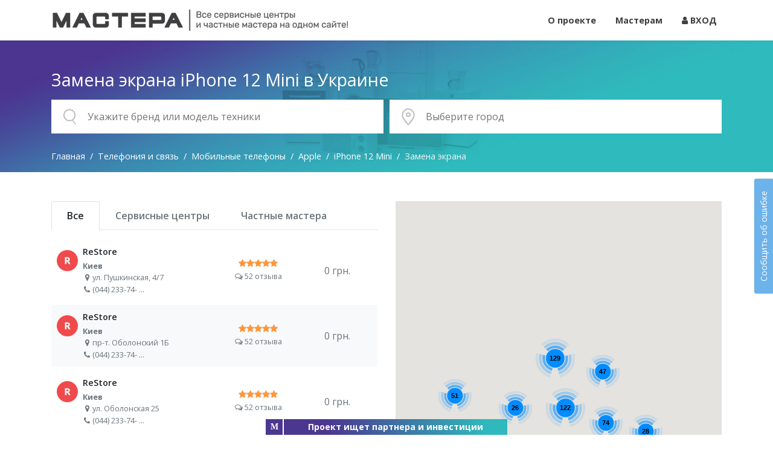

--- FILE ---
content_type: text/html; charset=UTF-8
request_url: https://mastera.ua/service/zamena-ekrana-iphone-12-mini
body_size: 20199
content:
<!doctype html>
<html lang="ru">
    <head>
                    <!-- Google Tag Manager -->
            <script>(function(w,d,s,l,i){w[l]=w[l]||[];w[l].push({'gtm.start':
            new Date().getTime(),event:'gtm.js'});var f=d.getElementsByTagName(s)[0],
            j=d.createElement(s),dl=l!='dataLayer'?'&l='+l:'';j.async=true;j.src=
            'https://www.googletagmanager.com/gtm.js?id='+i+dl;f.parentNode.insertBefore(j,f);
            })(window,document,'script','dataLayer','GTM-WV974LH');</script>
            <!-- End Google Tag Manager -->
                <script>window._onload = [];</script>
        
        <meta charset="utf-8">
        <meta name="viewport" content="width=device-width, initial-scale=1">
        <meta name="csrf-token" content="SHBRUf8M6C7M04iNpwHyBZHkrbTfgiFb8qM0vY3j">
        <link rel="icon" type="image/png" href="/favicon.png">
        
        <title>Замена экрана iPhone 12 Mini в Украине</title>
        
                    <meta name="keywords" content="Замена экрана iPhone 12 Mini">
                            <meta name="description" content="Все сервисные центры, которые предоставляют данную услугу в Украине">
                                
        <link href="/assets/web/css/app.css?id=29c61cacd79213591ec1" rel="stylesheet">
            </head>
    <body>
                    <!-- Google Tag Manager (noscript) -->
            <noscript><iframe src="https://www.googletagmanager.com/ns.html?id=GTM-WV974LH"
            height="0" width="0" style="display:none;visibility:hidden"></iframe></noscript>
            <!-- End Google Tag Manager (noscript) -->
                
        <nav class="navbar navbar-expand-lg navbar-light fixed-top header">
            <div class="container">
                <a class="navbar-brand" href="https://mastera.ua">
                    <img class="d-none d-lg-inline-block" src="https://mastera.ua/images/logo.png" alt="Mastera.ua">
                    <span class="d-lg-none">Mastera.ua</span>
                </a>
                <button class="navbar-toggler" type="button" data-toggle="collapse" data-target="#navbar-content" aria-controls="navbar-content" aria-expanded="false" aria-label="Toggle navigation">
                    <span class="navbar-toggler-icon"></span>
                </button>

                <div class="collapse navbar-collapse" id="navbar-content">
                    <ul class="navbar-nav ml-auto">
                                                    <li class="nav-item">
                                <a class="nav-link" href="https://mastera.ua/o-proekte">О проекте</a>
                            </li>
                                                                            <li class="nav-item">
                                <a class="nav-link" href="https://mastera.ua/register">Мастерам</a>
                            </li>
                            <li class="nav-item">
                                <a class="nav-link" href="https://mastera.ua/login">
                                    <i class="fa fa-user"></i>
                                    ВХОД
                                </a>
                            </li>
                                            </ul>
                </div>
            </div>
        </nav>

        <div class="overflow-container">
            
            
    
    <div class="search-box">
    <div class="container">
        <div class="content-wrapper">
            <div class="content clearfix">
                <form class="form" method="post">
                    <input type="hidden" name="_token" value="SHBRUf8M6C7M04iNpwHyBZHkrbTfgiFb8qM0vY3j">                                            <h1 class="current-category">Замена экрана iPhone 12 Mini в Украине</h1>
                                        <div class="form-row">
                        <div class="col-md-6 search-col">
                            <div class="search-control-box">
                                <div class="search-control">
                                    <div class="icon">
                                        <img src="https://mastera.ua/images/icons/search.png" alt="search">
                                    </div>
                                    <div class="control main-search-control">
                                        <input type="text" id="main-search" placeholder="Укажите бренд или модель техники" autocomplete="off">
                                    </div>
                                </div>
                            </div>
                        </div>
                        <div class="col-md-6">
                            <div class="search-control-box js-search-control-box">
                                <div class="search-control">
                                    <div class="icon">
                                        <img src="https://mastera.ua/images/icons/address.png" alt="address">
                                    </div>
                                    <div class="control">
                                        <input type="text" placeholder="Выберите город" autocomplete="off"
                                               id="city-select-input" value="">
                                    </div>
                                                                    </div>
                                <div class="city-select" id="city-select">
                                    <div class="regions select-box active" id="city-select-regions">
                                        <div class="city-select-title">
                                            <span class="as-link js-city-select-link" data-type="all" data-id="0">Вся Украина</span>
                                        </div>
                                        <div class="city-select-body">
                                            <div class="row">
                                                                                                    <div class="col-4">
                                                        <ul class="list">
                                                                                                                            <li class="js-city-select-load-link" data-type="region" data-id="28">
                                                                    АР Крым
                                                                </li>
                                                                                                                            <li class="js-city-select-load-link" data-type="region" data-id="1">
                                                                    Винницкая область
                                                                </li>
                                                                                                                            <li class="js-city-select-load-link" data-type="region" data-id="10">
                                                                    Волынская область
                                                                </li>
                                                                                                                            <li class="js-city-select-load-link" data-type="region" data-id="2">
                                                                    Днепропетровская область
                                                                </li>
                                                                                                                            <li class="js-city-select-load-link" data-type="region" data-id="3">
                                                                    Донецкая область
                                                                </li>
                                                                                                                            <li class="js-city-select-load-link" data-type="region" data-id="4">
                                                                    Житомирская область
                                                                </li>
                                                                                                                            <li class="js-city-select-load-link" data-type="region" data-id="18">
                                                                    Закарпатская область
                                                                </li>
                                                                                                                            <li class="js-city-select-load-link" data-type="region" data-id="5">
                                                                    Запорожская область
                                                                </li>
                                                                                                                            <li class="js-city-select-load-link" data-type="region" data-id="6">
                                                                    Ивано-Франковская область
                                                                </li>
                                                                                                                    </ul>
                                                    </div>
                                                                                                    <div class="col-4">
                                                        <ul class="list">
                                                                                                                            <li class="js-city-select-load-link highlight" data-type="region" data-id="7">
                                                                    Киевская область
                                                                </li>
                                                                                                                            <li class="js-city-select-load-link" data-type="region" data-id="8">
                                                                    Кировоградская область
                                                                </li>
                                                                                                                            <li class="js-city-select-load-link" data-type="region" data-id="9">
                                                                    Луганская область
                                                                </li>
                                                                                                                            <li class="js-city-select-load-link" data-type="region" data-id="11">
                                                                    Львовская область
                                                                </li>
                                                                                                                            <li class="js-city-select-load-link" data-type="region" data-id="12">
                                                                    Николаевская область
                                                                </li>
                                                                                                                            <li class="js-city-select-load-link" data-type="region" data-id="13">
                                                                    Одесская область
                                                                </li>
                                                                                                                            <li class="js-city-select-load-link" data-type="region" data-id="14">
                                                                    Полтавская область
                                                                </li>
                                                                                                                            <li class="js-city-select-load-link" data-type="region" data-id="15">
                                                                    Ровенская область
                                                                </li>
                                                                                                                            <li class="js-city-select-load-link" data-type="region" data-id="16">
                                                                    Сумская область
                                                                </li>
                                                                                                                    </ul>
                                                    </div>
                                                                                                    <div class="col-4">
                                                        <ul class="list">
                                                                                                                            <li class="js-city-select-load-link" data-type="region" data-id="17">
                                                                    Тернопольская область
                                                                </li>
                                                                                                                            <li class="js-city-select-load-link" data-type="region" data-id="19">
                                                                    Харьковская область
                                                                </li>
                                                                                                                            <li class="js-city-select-load-link" data-type="region" data-id="20">
                                                                    Херсонская область
                                                                </li>
                                                                                                                            <li class="js-city-select-load-link" data-type="region" data-id="21">
                                                                    Хмельницкая область
                                                                </li>
                                                                                                                            <li class="js-city-select-load-link" data-type="region" data-id="22">
                                                                    Черкасская область
                                                                </li>
                                                                                                                            <li class="js-city-select-load-link" data-type="region" data-id="23">
                                                                    Черниговская область
                                                                </li>
                                                                                                                            <li class="js-city-select-load-link" data-type="region" data-id="24">
                                                                    Черновицкая область
                                                                </li>
                                                                                                                    </ul>
                                                    </div>
                                                                                            </div>
                                        </div>
                                    </div>
                                    <div class="cities select-box" id="city-select-cities"></div>
                                    <div class="areas select-box" id="city-select-areas"></div>
                                </div>
                            </div>
                        </div>
                    </div>
                </form>
                                    <ol itemscope itemtype="https://schema.org/BreadcrumbList" class="breadcrumb">
        
                            <li itemprop="itemListElement" itemscope itemtype="https://schema.org/ListItem" class="breadcrumb-item"><a itemtype="https://schema.org/Thing" itemprop="item" href="https://mastera.ua"><span itemprop="name">Главная</span></a><meta itemprop="position" content="1" /></li>
            
        
                            <li itemprop="itemListElement" itemscope itemtype="https://schema.org/ListItem" class="breadcrumb-item"><a itemtype="https://schema.org/Thing" itemprop="item" href="https://mastera.ua/category/telephony"><span itemprop="name">Телефония и cвязь</span></a><meta itemprop="position" content="2" /></li>
            
        
                            <li itemprop="itemListElement" itemscope itemtype="https://schema.org/ListItem" class="breadcrumb-item"><a itemtype="https://schema.org/Thing" itemprop="item" href="https://mastera.ua/category/mobilephone"><span itemprop="name">Мобильные телефоны</span></a><meta itemprop="position" content="3" /></li>
            
        
                            <li itemprop="itemListElement" itemscope itemtype="https://schema.org/ListItem" class="breadcrumb-item"><a itemtype="https://schema.org/Thing" itemprop="item" href="https://mastera.ua/category/mobilephone/apple"><span itemprop="name">Apple</span></a><meta itemprop="position" content="4" /></li>
            
        
                            <li itemprop="itemListElement" itemscope itemtype="https://schema.org/ListItem" class="breadcrumb-item"><a itemtype="https://schema.org/Thing" itemprop="item" href="https://mastera.ua/device/iphone-12-mini"><span itemprop="name">iPhone 12 Mini</span></a><meta itemprop="position" content="5" /></li>
            
        
                            <li class="breadcrumb-item active">Замена экрана</li>
            
            </ol>
                            </div>
        </div>
    </div>
</div>
    <div class="service-centers-list content-box service-centers-list-prices">
    <div class="container">
        <div class="row row-prices">
            <div class="col-list col-md-6 service-centers-showcase" id="service-centers-list">
    <ul class="nav nav-tabs">
                <li class="nav-item">
            <a class="nav-link active" 
               href="https://mastera.ua/service/zamena-ekrana-iphone-12-mini">
                <span>Все</span>
            </a>
        </li>
        <li class="nav-item">
            <a class="nav-link" 
               href="https://mastera.ua/service/zamena-ekrana-iphone-12-mini?type=0">
                <span>Сервисные центры</span>
            </a>
        </li>
        <li class="nav-item">
            <a class="nav-link" 
               href="https://mastera.ua/service/zamena-ekrana-iphone-12-mini?type=1">
                <span>Частные мастера</span>
            </a>
        </li>
    </ul>
    <div class="list">
        <div class="list-body">
                                                                                                                <div class="service-center js-list-service-center" 
                         data-marker='{&quot;lat&quot;:&quot;50.447549&quot;,&quot;lng&quot;:&quot;30.518813&quot;}'>
                        <a href="https://mastera.ua/service-center/restore" title="ReStore"
                           class="js-service-center-link" data-address="3711">ReStore</a>
                        <div class="row">
                            <div class="col-6 sc-name">
                                <div class="avatar">
                                    <img src="https://mastera.ua/storage/logos/523048b828087bc2824e5f523af3a88c.png" alt="ReStore">
                                </div>
                                <div class="description">
                                    <div class="name">ReStore</div>
                                                                                                                        <div class="contacts-city">Киев</div>
                                                                                <div class="contact address">
                                            <i class="fa fa-map-marker"></i> 
                                            <span>ул. Пушкинская, 4/7</span>
                                        </div>
                                                                                <div class="contact phone">
    <i class="fa fa-phone"></i> 
    <span><span class="hidden-phone">(044) 233-74-<i class="hidden-phone-end js-show-hidden-phone" data-id="a-3711" title="показать полностью">&nbsp;...</i></span></span>
</div>
                                                                    </div>
                            </div>
                            <div class="col sc-ratings">
                                <span class="rating" title="5"><span style="width:100%"></span></span>                                <div class="comments">
                                    <i class="fa fa-comments-o"></i> 
                                    52 отзыва
                                </div>
                            </div>
                                                            <div class="col sc-price">
                                    0
                                    грн.
                                </div>
                                                                                        
                                                    </div>
                    </div>
                                                                                                    <div class="service-center js-list-service-center" 
                         data-marker='{&quot;lat&quot;:&quot;50.50970133&quot;,&quot;lng&quot;:&quot;30.49864233&quot;}'>
                        <a href="https://mastera.ua/service-center/restore" title="ReStore"
                           class="js-service-center-link" data-address="2247">ReStore</a>
                        <div class="row">
                            <div class="col-6 sc-name">
                                <div class="avatar">
                                    <img src="https://mastera.ua/storage/logos/523048b828087bc2824e5f523af3a88c.png" alt="ReStore">
                                </div>
                                <div class="description">
                                    <div class="name">ReStore</div>
                                                                                                                        <div class="contacts-city">Киев</div>
                                                                                <div class="contact address">
                                            <i class="fa fa-map-marker"></i> 
                                            <span>пр-т. Оболонский 1Б</span>
                                        </div>
                                                                                <div class="contact phone">
    <i class="fa fa-phone"></i> 
    <span><span class="hidden-phone">(044) 233-74-<i class="hidden-phone-end js-show-hidden-phone" data-id="a-2247" title="показать полностью">&nbsp;...</i></span></span>
</div>
                                                                    </div>
                            </div>
                            <div class="col sc-ratings">
                                <span class="rating" title="5"><span style="width:100%"></span></span>                                <div class="comments">
                                    <i class="fa fa-comments-o"></i> 
                                    52 отзыва
                                </div>
                            </div>
                                                            <div class="col sc-price">
                                    0
                                    грн.
                                </div>
                                                                                        
                                                    </div>
                    </div>
                                                                                                    <div class="service-center js-list-service-center" 
                         data-marker='{&quot;lat&quot;:&quot;50.47194153&quot;,&quot;lng&quot;:&quot;30.50896347&quot;}'>
                        <a href="https://mastera.ua/service-center/restore" title="ReStore"
                           class="js-service-center-link" data-address="2239">ReStore</a>
                        <div class="row">
                            <div class="col-6 sc-name">
                                <div class="avatar">
                                    <img src="https://mastera.ua/storage/logos/523048b828087bc2824e5f523af3a88c.png" alt="ReStore">
                                </div>
                                <div class="description">
                                    <div class="name">ReStore</div>
                                                                                                                        <div class="contacts-city">Киев</div>
                                                                                <div class="contact address">
                                            <i class="fa fa-map-marker"></i> 
                                            <span>ул. Оболонская 25</span>
                                        </div>
                                                                                <div class="contact phone">
    <i class="fa fa-phone"></i> 
    <span><span class="hidden-phone">(044) 233-74-<i class="hidden-phone-end js-show-hidden-phone" data-id="a-2239" title="показать полностью">&nbsp;...</i></span></span>
</div>
                                                                    </div>
                            </div>
                            <div class="col sc-ratings">
                                <span class="rating" title="5"><span style="width:100%"></span></span>                                <div class="comments">
                                    <i class="fa fa-comments-o"></i> 
                                    52 отзыва
                                </div>
                            </div>
                                                            <div class="col sc-price">
                                    0
                                    грн.
                                </div>
                                                                                        
                                                    </div>
                    </div>
                                                                                                    <div class="service-center js-list-service-center" 
                         data-marker='{&quot;lat&quot;:&quot;50.4801463&quot;,&quot;lng&quot;:&quot;30.4944738&quot;}'>
                        <a href="https://mastera.ua/service-center/moykomp" title="МойКомп"
                           class="js-service-center-link" data-address="692">МойКомп</a>
                        <div class="row">
                            <div class="col-6 sc-name">
                                <div class="avatar">
                                    <img src="https://mastera.ua/storage/logos/042b4950bc4482c97cc2ab7e6a8aa0e3.jpeg" alt="МойКомп">
                                </div>
                                <div class="description">
                                    <div class="name">МойКомп</div>
                                                                                                                        <div class="contacts-city">Киев</div>
                                                                                <div class="contact address">
                                            <i class="fa fa-map-marker"></i> 
                                            <span>ул. Алябьева, 3</span>
                                        </div>
                                                                                <div class="contact phone">
    <i class="fa fa-phone"></i> 
    <span><span class="hidden-phone">+38 (063) 580-80-<i class="hidden-phone-end js-show-hidden-phone" data-id="a-692" title="показать полностью">&nbsp;...</i></span></span>
</div>
                                                                    </div>
                            </div>
                            <div class="col sc-ratings">
                                <span class="rating" title="5"><span style="width:100%"></span></span>                                <div class="comments">
                                    <i class="fa fa-comments-o"></i> 
                                    6 отзывов
                                </div>
                            </div>
                                                            <div class="col sc-price">
                                    0
                                    грн.
                                </div>
                                                                                        
                                                    </div>
                    </div>
                                                                                                    <div class="service-center js-list-service-center" 
                         data-marker='{&quot;lat&quot;:&quot;50.44612984&quot;,&quot;lng&quot;:&quot;30.50717175&quot;}'>
                        <a href="https://mastera.ua/service-center/tviyservice" title="TviyService"
                           class="js-service-center-link" data-address="2289">TviyService</a>
                        <div class="row">
                            <div class="col-6 sc-name">
                                <div class="avatar">
                                    <img src="https://mastera.ua/storage/logos/2eb8c25842273271451e467b778dcf3f.png" alt="TviyService">
                                </div>
                                <div class="description">
                                    <div class="name">TviyService</div>
                                                                                                                        <div class="contacts-city">Киев</div>
                                                                                <div class="contact address">
                                            <i class="fa fa-map-marker"></i> 
                                            <span>Киев</span>
                                        </div>
                                                                                <div class="contact phone">
    <i class="fa fa-phone"></i> 
    <span><span class="hidden-phone">06320050<i class="hidden-phone-end js-show-hidden-phone" data-id="a-2289" title="показать полностью">&nbsp;...</i></span></span>
</div>
                                                                    </div>
                            </div>
                            <div class="col sc-ratings">
                                <span class="rating" title="4"><span style="width:80%"></span></span>                                <div class="comments">
                                    <i class="fa fa-comments-o"></i> 
                                    17 отзывов
                                </div>
                            </div>
                                                            <div class="col sc-price">
                                    0
                                    грн.
                                </div>
                                                                                        
                                                    </div>
                    </div>
                                                                                                    <div class="service-center js-list-service-center" 
                         data-marker='{&quot;lat&quot;:&quot;50.351616&quot;,&quot;lng&quot;:&quot;30.477108&quot;}'>
                        <a href="https://mastera.ua/service-center/miy-servis" title="МІЙ Сервіс"
                           class="js-service-center-link" data-address="3695">МІЙ Сервіс</a>
                        <div class="row">
                            <div class="col-6 sc-name">
                                <div class="avatar">
                                    <img src="https://mastera.ua/images/default_avatar.jpg" alt="МІЙ Сервіс">
                                </div>
                                <div class="description">
                                    <div class="name">МІЙ Сервіс</div>
                                                                                                                        <div class="contacts-city">Киев</div>
                                                                                <div class="contact address">
                                            <i class="fa fa-map-marker"></i> 
                                            <span>ул. Метрологическая 13</span>
                                        </div>
                                                                                <div class="contact phone">
    <i class="fa fa-phone"></i> 
    <span><span class="hidden-phone">+38 (093) 282-55-<i class="hidden-phone-end js-show-hidden-phone" data-id="a-3695" title="показать полностью">&nbsp;...</i></span></span>
</div>
                                                                    </div>
                            </div>
                            <div class="col sc-ratings">
                                <span class="rating" title="4"><span style="width:80%"></span></span>                                <div class="comments">
                                    <i class="fa fa-comments-o"></i> 
                                    6 отзывов
                                </div>
                            </div>
                                                            <div class="col sc-price">
                                    0
                                    грн.
                                </div>
                                                                                        
                                                    </div>
                    </div>
                                                                                                    <div class="service-center js-list-service-center" 
                         data-marker='{&quot;lat&quot;:&quot;50.395189&quot;,&quot;lng&quot;:&quot;30.641609&quot;}'>
                        <a href="https://mastera.ua/service-center/miy-servis" title="МІЙ Сервіс"
                           class="js-service-center-link" data-address="3693">МІЙ Сервіс</a>
                        <div class="row">
                            <div class="col-6 sc-name">
                                <div class="avatar">
                                    <img src="https://mastera.ua/images/default_avatar.jpg" alt="МІЙ Сервіс">
                                </div>
                                <div class="description">
                                    <div class="name">МІЙ Сервіс</div>
                                                                                                                        <div class="contacts-city">Киев</div>
                                                                                <div class="contact address">
                                            <i class="fa fa-map-marker"></i> 
                                            <span>ул. Ларисы Руденко 6а</span>
                                        </div>
                                                                                <div class="contact phone">
    <i class="fa fa-phone"></i> 
    <span><span class="hidden-phone">+38 (093) 282-55-<i class="hidden-phone-end js-show-hidden-phone" data-id="a-3693" title="показать полностью">&nbsp;...</i></span></span>
</div>
                                                                    </div>
                            </div>
                            <div class="col sc-ratings">
                                <span class="rating" title="4"><span style="width:80%"></span></span>                                <div class="comments">
                                    <i class="fa fa-comments-o"></i> 
                                    6 отзывов
                                </div>
                            </div>
                                                            <div class="col sc-price">
                                    0
                                    грн.
                                </div>
                                                                                        
                                                    </div>
                    </div>
                                                                                                    <div class="service-center js-list-service-center" 
                         data-marker='{&quot;lat&quot;:&quot;50.418034&quot;,&quot;lng&quot;:&quot;30.634205&quot;}'>
                        <a href="https://mastera.ua/service-center/miy-servis" title="МІЙ Сервіс"
                           class="js-service-center-link" data-address="3691">МІЙ Сервіс</a>
                        <div class="row">
                            <div class="col-6 sc-name">
                                <div class="avatar">
                                    <img src="https://mastera.ua/images/default_avatar.jpg" alt="МІЙ Сервіс">
                                </div>
                                <div class="description">
                                    <div class="name">МІЙ Сервіс</div>
                                                                                                                        <div class="contacts-city">Киев</div>
                                                                                <div class="contact address">
                                            <i class="fa fa-map-marker"></i> 
                                            <span>ул. Драгоманова 2</span>
                                        </div>
                                                                                <div class="contact phone">
    <i class="fa fa-phone"></i> 
    <span><span class="hidden-phone">+38 (093) 282-55-<i class="hidden-phone-end js-show-hidden-phone" data-id="a-3691" title="показать полностью">&nbsp;...</i></span></span>
</div>
                                                                    </div>
                            </div>
                            <div class="col sc-ratings">
                                <span class="rating" title="4"><span style="width:80%"></span></span>                                <div class="comments">
                                    <i class="fa fa-comments-o"></i> 
                                    6 отзывов
                                </div>
                            </div>
                                                            <div class="col sc-price">
                                    0
                                    грн.
                                </div>
                                                                                        
                                                    </div>
                    </div>
                                                                                                    <div class="service-center js-list-service-center" 
                         data-marker='{&quot;lat&quot;:&quot;50.437038&quot;,&quot;lng&quot;:&quot;30.382804&quot;}'>
                        <a href="https://mastera.ua/service-center/service911" title="Service911"
                           class="js-service-center-link" data-address="725">Service911</a>
                        <div class="row">
                            <div class="col-6 sc-name">
                                <div class="avatar">
                                    <img src="https://mastera.ua/storage/logos/0fa5bb8f90e9db4a00bedc876d153ab7.jpeg" alt="Service911">
                                </div>
                                <div class="description">
                                    <div class="name">Service911</div>
                                                                                                                        <div class="contacts-city">Киев</div>
                                                                                <div class="contact address">
                                            <i class="fa fa-map-marker"></i> 
                                            <span>ул. Якуба Коласа, 25</span>
                                        </div>
                                                                                <div class="contact phone">
    <i class="fa fa-phone"></i> 
    <span><span class="hidden-phone">+38 (044) 332-37-<i class="hidden-phone-end js-show-hidden-phone" data-id="a-725" title="показать полностью">&nbsp;...</i></span></span>
</div>
                                                                    </div>
                            </div>
                            <div class="col sc-ratings">
                                <span class="rating" title="4"><span style="width:80%"></span></span>                                <div class="comments">
                                    <i class="fa fa-comments-o"></i> 
                                    21 отзыв
                                </div>
                            </div>
                                                            <div class="col sc-price">
                                    0
                                    грн.
                                </div>
                                                                                        
                                                    </div>
                    </div>
                                                                                                    <div class="service-center js-list-service-center" 
                         data-marker='{&quot;lat&quot;:&quot;50.459985&quot;,&quot;lng&quot;:&quot;30.645422&quot;}'>
                        <a href="https://mastera.ua/service-center/ay-yay-yay" title="АЙ-ЯЙ-ЯЙ"
                           class="js-service-center-link" data-address="3663">АЙ-ЯЙ-ЯЙ</a>
                        <div class="row">
                            <div class="col-6 sc-name">
                                <div class="avatar">
                                    <img src="https://mastera.ua/images/default_avatar.jpg" alt="АЙ-ЯЙ-ЯЙ">
                                </div>
                                <div class="description">
                                    <div class="name">АЙ-ЯЙ-ЯЙ</div>
                                                                                                                        <div class="contacts-city">Киев</div>
                                                                                <div class="contact address">
                                            <i class="fa fa-map-marker"></i> 
                                            <span>ул. Красноткацкая, 59/2</span>
                                        </div>
                                                                                <div class="contact phone">
    <i class="fa fa-phone"></i> 
    <span><span class="hidden-phone">+38 (095) 491-63-<i class="hidden-phone-end js-show-hidden-phone" data-id="a-3663" title="показать полностью">&nbsp;...</i></span></span>
</div>
                                                                    </div>
                            </div>
                            <div class="col sc-ratings">
                                <span class="rating" title="4"><span style="width:80%"></span></span>                                <div class="comments">
                                    <i class="fa fa-comments-o"></i> 
                                    27 отзывов
                                </div>
                            </div>
                                                            <div class="col sc-price">
                                    0
                                    грн.
                                </div>
                                                                                        
                                                    </div>
                    </div>
                                                                                                    <div class="service-center js-list-service-center" 
                         data-marker='{&quot;lat&quot;:&quot;50.449084&quot;,&quot;lng&quot;:&quot;30.444012&quot;}'>
                        <a href="https://mastera.ua/service-center/ay-yay-yay" title="АЙ-ЯЙ-ЯЙ"
                           class="js-service-center-link" data-address="3661">АЙ-ЯЙ-ЯЙ</a>
                        <div class="row">
                            <div class="col-6 sc-name">
                                <div class="avatar">
                                    <img src="https://mastera.ua/images/default_avatar.jpg" alt="АЙ-ЯЙ-ЯЙ">
                                </div>
                                <div class="description">
                                    <div class="name">АЙ-ЯЙ-ЯЙ</div>
                                                                                                                        <div class="contacts-city">Киев</div>
                                                                                <div class="contact address">
                                            <i class="fa fa-map-marker"></i> 
                                            <span>ул. Вадима Гетьмана, 17</span>
                                        </div>
                                                                                <div class="contact phone">
    <i class="fa fa-phone"></i> 
    <span><span class="hidden-phone">+38 (095) 491-63-<i class="hidden-phone-end js-show-hidden-phone" data-id="a-3661" title="показать полностью">&nbsp;...</i></span></span>
</div>
                                                                    </div>
                            </div>
                            <div class="col sc-ratings">
                                <span class="rating" title="4"><span style="width:80%"></span></span>                                <div class="comments">
                                    <i class="fa fa-comments-o"></i> 
                                    27 отзывов
                                </div>
                            </div>
                                                            <div class="col sc-price">
                                    0
                                    грн.
                                </div>
                                                                                        
                                                    </div>
                    </div>
                                                                                                    <div class="service-center js-list-service-center" 
                         data-marker='{&quot;lat&quot;:&quot;50.443976&quot;,&quot;lng&quot;:&quot;30.498120&quot;}'>
                        <a href="https://mastera.ua/service-center/ay-yay-yay" title="АЙ-ЯЙ-ЯЙ"
                           class="js-service-center-link" data-address="3659">АЙ-ЯЙ-ЯЙ</a>
                        <div class="row">
                            <div class="col-6 sc-name">
                                <div class="avatar">
                                    <img src="https://mastera.ua/images/default_avatar.jpg" alt="АЙ-ЯЙ-ЯЙ">
                                </div>
                                <div class="description">
                                    <div class="name">АЙ-ЯЙ-ЯЙ</div>
                                                                                                                        <div class="contacts-city">Киев</div>
                                                                                <div class="contact address">
                                            <i class="fa fa-map-marker"></i> 
                                            <span>ул. Симона Петлюры, 7</span>
                                        </div>
                                                                                <div class="contact phone">
    <i class="fa fa-phone"></i> 
    <span><span class="hidden-phone">+38 (095) 491-63-<i class="hidden-phone-end js-show-hidden-phone" data-id="a-3659" title="показать полностью">&nbsp;...</i></span></span>
</div>
                                                                    </div>
                            </div>
                            <div class="col sc-ratings">
                                <span class="rating" title="4"><span style="width:80%"></span></span>                                <div class="comments">
                                    <i class="fa fa-comments-o"></i> 
                                    27 отзывов
                                </div>
                            </div>
                                                            <div class="col sc-price">
                                    0
                                    грн.
                                </div>
                                                                                        
                                                    </div>
                    </div>
                                                                                                    <div class="service-center js-list-service-center" 
                         data-marker='{&quot;lat&quot;:&quot;50.457358&quot;,&quot;lng&quot;:&quot;30.612616&quot;}'>
                        <a href="https://mastera.ua/service-center/ay-yay-yay" title="АЙ-ЯЙ-ЯЙ"
                           class="js-service-center-link" data-address="3657">АЙ-ЯЙ-ЯЙ</a>
                        <div class="row">
                            <div class="col-6 sc-name">
                                <div class="avatar">
                                    <img src="https://mastera.ua/images/default_avatar.jpg" alt="АЙ-ЯЙ-ЯЙ">
                                </div>
                                <div class="description">
                                    <div class="name">АЙ-ЯЙ-ЯЙ</div>
                                                                                                                        <div class="contacts-city">Киев</div>
                                                                                <div class="contact address">
                                            <i class="fa fa-map-marker"></i> 
                                            <span>ул. Андрея Малышко, 2</span>
                                        </div>
                                                                                <div class="contact phone">
    <i class="fa fa-phone"></i> 
    <span><span class="hidden-phone">+38 (095) 491-63-<i class="hidden-phone-end js-show-hidden-phone" data-id="a-3657" title="показать полностью">&nbsp;...</i></span></span>
</div>
                                                                    </div>
                            </div>
                            <div class="col sc-ratings">
                                <span class="rating" title="4"><span style="width:80%"></span></span>                                <div class="comments">
                                    <i class="fa fa-comments-o"></i> 
                                    27 отзывов
                                </div>
                            </div>
                                                            <div class="col sc-price">
                                    0
                                    грн.
                                </div>
                                                                                        
                                                    </div>
                    </div>
                                                                                                    <div class="service-center js-list-service-center" 
                         data-marker='{&quot;lat&quot;:&quot;50.430529&quot;,&quot;lng&quot;:&quot;30.513853&quot;}'>
                        <a href="https://mastera.ua/service-center/ay-yay-yay" title="АЙ-ЯЙ-ЯЙ"
                           class="js-service-center-link" data-address="3655">АЙ-ЯЙ-ЯЙ</a>
                        <div class="row">
                            <div class="col-6 sc-name">
                                <div class="avatar">
                                    <img src="https://mastera.ua/images/default_avatar.jpg" alt="АЙ-ЯЙ-ЯЙ">
                                </div>
                                <div class="description">
                                    <div class="name">АЙ-ЯЙ-ЯЙ</div>
                                                                                                                        <div class="contacts-city">Киев</div>
                                                                                <div class="contact address">
                                            <i class="fa fa-map-marker"></i> 
                                            <span>ул. Антоновича, 59</span>
                                        </div>
                                                                                <div class="contact phone">
    <i class="fa fa-phone"></i> 
    <span><span class="hidden-phone">+38 (095) 491-63-<i class="hidden-phone-end js-show-hidden-phone" data-id="a-3655" title="показать полностью">&nbsp;...</i></span></span>
</div>
                                                                    </div>
                            </div>
                            <div class="col sc-ratings">
                                <span class="rating" title="4"><span style="width:80%"></span></span>                                <div class="comments">
                                    <i class="fa fa-comments-o"></i> 
                                    27 отзывов
                                </div>
                            </div>
                                                            <div class="col sc-price">
                                    0
                                    грн.
                                </div>
                                                                                        
                                                    </div>
                    </div>
                                                                                                    <div class="service-center js-list-service-center" 
                         data-marker='{&quot;lat&quot;:&quot;50.405548&quot;,&quot;lng&quot;:&quot;30.614350&quot;}'>
                        <a href="https://mastera.ua/service-center/ay-yay-yay" title="АЙ-ЯЙ-ЯЙ"
                           class="js-service-center-link" data-address="3653">АЙ-ЯЙ-ЯЙ</a>
                        <div class="row">
                            <div class="col-6 sc-name">
                                <div class="avatar">
                                    <img src="https://mastera.ua/images/default_avatar.jpg" alt="АЙ-ЯЙ-ЯЙ">
                                </div>
                                <div class="description">
                                    <div class="name">АЙ-ЯЙ-ЯЙ</div>
                                                                                                                        <div class="contacts-city">Киев</div>
                                                                                <div class="contact address">
                                            <i class="fa fa-map-marker"></i> 
                                            <span><span class="hidden-address">ул. Днепровская Набережна<i class="hidden-phone-end js-show-hidden-address" data-content="я, 25А" title="показать полностью"> ... </i></span></span>
                                        </div>
                                                                                <div class="contact phone">
    <i class="fa fa-phone"></i> 
    <span><span class="hidden-phone">+38 (095) 491-63-<i class="hidden-phone-end js-show-hidden-phone" data-id="a-3653" title="показать полностью">&nbsp;...</i></span></span>
</div>
                                                                    </div>
                            </div>
                            <div class="col sc-ratings">
                                <span class="rating" title="4"><span style="width:80%"></span></span>                                <div class="comments">
                                    <i class="fa fa-comments-o"></i> 
                                    27 отзывов
                                </div>
                            </div>
                                                            <div class="col sc-price">
                                    0
                                    грн.
                                </div>
                                                                                        
                                                    </div>
                    </div>
                                                                                                    <div class="service-center js-list-service-center" 
                         data-marker='{&quot;lat&quot;:&quot;50.447816&quot;,&quot;lng&quot;:&quot;30.521061&quot;}'>
                        <a href="https://mastera.ua/service-center/ay-yay-yay" title="АЙ-ЯЙ-ЯЙ"
                           class="js-service-center-link" data-address="3651">АЙ-ЯЙ-ЯЙ</a>
                        <div class="row">
                            <div class="col-6 sc-name">
                                <div class="avatar">
                                    <img src="https://mastera.ua/images/default_avatar.jpg" alt="АЙ-ЯЙ-ЯЙ">
                                </div>
                                <div class="description">
                                    <div class="name">АЙ-ЯЙ-ЯЙ</div>
                                                                                                                        <div class="contacts-city">Киев</div>
                                                                                <div class="contact address">
                                            <i class="fa fa-map-marker"></i> 
                                            <span>ул. Прорезная, 3</span>
                                        </div>
                                                                                <div class="contact phone">
    <i class="fa fa-phone"></i> 
    <span><span class="hidden-phone">+38 (095) 491-63-<i class="hidden-phone-end js-show-hidden-phone" data-id="a-3651" title="показать полностью">&nbsp;...</i></span></span>
</div>
                                                                    </div>
                            </div>
                            <div class="col sc-ratings">
                                <span class="rating" title="4"><span style="width:80%"></span></span>                                <div class="comments">
                                    <i class="fa fa-comments-o"></i> 
                                    27 отзывов
                                </div>
                            </div>
                                                            <div class="col sc-price">
                                    0
                                    грн.
                                </div>
                                                                                        
                                                    </div>
                    </div>
                                                                                                    <div class="service-center js-list-service-center" 
                         data-marker='{&quot;lat&quot;:&quot;50.456025&quot;,&quot;lng&quot;:&quot;30.387911&quot;}'>
                        <a href="https://mastera.ua/service-center/ay-yay-yay" title="АЙ-ЯЙ-ЯЙ"
                           class="js-service-center-link" data-address="3649">АЙ-ЯЙ-ЯЙ</a>
                        <div class="row">
                            <div class="col-6 sc-name">
                                <div class="avatar">
                                    <img src="https://mastera.ua/images/default_avatar.jpg" alt="АЙ-ЯЙ-ЯЙ">
                                </div>
                                <div class="description">
                                    <div class="name">АЙ-ЯЙ-ЯЙ</div>
                                                                                                                        <div class="contacts-city">Киев</div>
                                                                                <div class="contact address">
                                            <i class="fa fa-map-marker"></i> 
                                            <span>ул. Святошинская, 1</span>
                                        </div>
                                                                                <div class="contact phone">
    <i class="fa fa-phone"></i> 
    <span><span class="hidden-phone">+38 (095) 491-63-<i class="hidden-phone-end js-show-hidden-phone" data-id="a-3649" title="показать полностью">&nbsp;...</i></span></span>
</div>
                                                                    </div>
                            </div>
                            <div class="col sc-ratings">
                                <span class="rating" title="4"><span style="width:80%"></span></span>                                <div class="comments">
                                    <i class="fa fa-comments-o"></i> 
                                    27 отзывов
                                </div>
                            </div>
                                                            <div class="col sc-price">
                                    0
                                    грн.
                                </div>
                                                                                        
                                                    </div>
                    </div>
                                                                                                    <div class="service-center js-list-service-center" 
                         data-marker='{&quot;lat&quot;:&quot;50.382731&quot;,&quot;lng&quot;:&quot;30.479011&quot;}'>
                        <a href="https://mastera.ua/service-center/f1center" title="F1Center"
                           class="js-service-center-link" data-address="738">F1Center</a>
                        <div class="row">
                            <div class="col-6 sc-name">
                                <div class="avatar">
                                    <img src="https://mastera.ua/storage/logos/4180fbc48ae2be4fe6d3e178084dcf7f.jpeg" alt="F1Center">
                                </div>
                                <div class="description">
                                    <div class="name">F1Center</div>
                                                                                                                        <div class="contacts-city">Киев</div>
                                                                                <div class="contact address">
                                            <i class="fa fa-map-marker"></i> 
                                            <span><span class="hidden-address">пр-кт Голосіївський, 130/<i class="hidden-phone-end js-show-hidden-address" data-content="57" title="показать полностью"> ... </i></span></span>
                                        </div>
                                                                                <div class="contact phone">
    <i class="fa fa-phone"></i> 
    <span><span class="hidden-phone">0 (800) 800-0<i class="hidden-phone-end js-show-hidden-phone" data-id="a-738" title="показать полностью">&nbsp;...</i></span></span>
</div>
                                                                    </div>
                            </div>
                            <div class="col sc-ratings">
                                <span class="rating" title="4"><span style="width:80%"></span></span>                                <div class="comments">
                                    <i class="fa fa-comments-o"></i> 
                                    22 отзыва
                                </div>
                            </div>
                                                            <div class="col sc-price">
                                    0
                                    грн.
                                </div>
                                                                                        
                                                    </div>
                    </div>
                                                                                                    <div class="service-center js-list-service-center" 
                         data-marker='{&quot;lat&quot;:&quot;50.438630&quot;,&quot;lng&quot;:&quot;30.515551&quot;}'>
                        <a href="https://mastera.ua/service-center/f1center" title="F1Center"
                           class="js-service-center-link" data-address="737">F1Center</a>
                        <div class="row">
                            <div class="col-6 sc-name">
                                <div class="avatar">
                                    <img src="https://mastera.ua/storage/logos/4180fbc48ae2be4fe6d3e178084dcf7f.jpeg" alt="F1Center">
                                </div>
                                <div class="description">
                                    <div class="name">F1Center</div>
                                                                                                                        <div class="contacts-city">Киев</div>
                                                                                <div class="contact address">
                                            <i class="fa fa-map-marker"></i> 
                                            <span><span class="hidden-address">вул. Велика Васильківська<i class="hidden-phone-end js-show-hidden-address" data-content=", 28" title="показать полностью"> ... </i></span></span>
                                        </div>
                                                                                <div class="contact phone">
    <i class="fa fa-phone"></i> 
    <span><span class="hidden-phone">0 (800) 800-0<i class="hidden-phone-end js-show-hidden-phone" data-id="a-737" title="показать полностью">&nbsp;...</i></span></span>
</div>
                                                                    </div>
                            </div>
                            <div class="col sc-ratings">
                                <span class="rating" title="4"><span style="width:80%"></span></span>                                <div class="comments">
                                    <i class="fa fa-comments-o"></i> 
                                    22 отзыва
                                </div>
                            </div>
                                                            <div class="col sc-price">
                                    0
                                    грн.
                                </div>
                                                                                        
                                                    </div>
                    </div>
                                                                                                    <div class="service-center js-list-service-center" 
                         data-marker='{&quot;lat&quot;:&quot;50.448564&quot;,&quot;lng&quot;:&quot;30.491882&quot;}'>
                        <a href="https://mastera.ua/service-center/f1center" title="F1Center"
                           class="js-service-center-link" data-address="736">F1Center</a>
                        <div class="row">
                            <div class="col-6 sc-name">
                                <div class="avatar">
                                    <img src="https://mastera.ua/storage/logos/4180fbc48ae2be4fe6d3e178084dcf7f.jpeg" alt="F1Center">
                                </div>
                                <div class="description">
                                    <div class="name">F1Center</div>
                                                                                                                        <div class="contacts-city">Киев</div>
                                                                                <div class="contact address">
                                            <i class="fa fa-map-marker"></i> 
                                            <span>вул. Дмитриївська 3/7</span>
                                        </div>
                                                                                <div class="contact phone">
    <i class="fa fa-phone"></i> 
    <span><span class="hidden-phone">0 (800) 800-0<i class="hidden-phone-end js-show-hidden-phone" data-id="a-736" title="показать полностью">&nbsp;...</i></span></span>
</div>
                                                                    </div>
                            </div>
                            <div class="col sc-ratings">
                                <span class="rating" title="4"><span style="width:80%"></span></span>                                <div class="comments">
                                    <i class="fa fa-comments-o"></i> 
                                    22 отзыва
                                </div>
                            </div>
                                                            <div class="col sc-price">
                                    0
                                    грн.
                                </div>
                                                                                        
                                                    </div>
                    </div>
                                    </div>
    </div>
</div>            <div class="col-list-pagination col-md-6" id="service-centers-list-pagination">
    <div class="list-pagination">
        <ul class="pagination">
                
                    <li class="page-item disabled" aria-disabled="true">
                <span class="page-link" aria-hidden="true">&lsaquo;</span>
            </li>
        
        
                    
            
            
                                                                        <li class="page-item active" aria-current="page"><span class="page-link">1</span></li>
                                                                                <li class="page-item"><a class="page-link" href="https://mastera.ua/service/zamena-ekrana-iphone-12-mini?page=2">2</a></li>
                                                                                <li class="page-item"><a class="page-link" href="https://mastera.ua/service/zamena-ekrana-iphone-12-mini?page=3">3</a></li>
                                                                                <li class="page-item"><a class="page-link" href="https://mastera.ua/service/zamena-ekrana-iphone-12-mini?page=4">4</a></li>
                                                                                <li class="page-item"><a class="page-link" href="https://mastera.ua/service/zamena-ekrana-iphone-12-mini?page=5">5</a></li>
                                                                                <li class="page-item"><a class="page-link" href="https://mastera.ua/service/zamena-ekrana-iphone-12-mini?page=6">6</a></li>
                                                                                <li class="page-item"><a class="page-link" href="https://mastera.ua/service/zamena-ekrana-iphone-12-mini?page=7">7</a></li>
                                                                                <li class="page-item"><a class="page-link" href="https://mastera.ua/service/zamena-ekrana-iphone-12-mini?page=8">8</a></li>
                                                                    
                            <li class="page-item disabled" aria-disabled="true"><span class="page-link">...</span></li>
            
            
                                
            
            
                                                                        <li class="page-item"><a class="page-link" href="https://mastera.ua/service/zamena-ekrana-iphone-12-mini?page=26">26</a></li>
                                                                                <li class="page-item"><a class="page-link" href="https://mastera.ua/service/zamena-ekrana-iphone-12-mini?page=27">27</a></li>
                                                        
        
                    <li class="page-item">
                <a class="page-link" href="https://mastera.ua/service/zamena-ekrana-iphone-12-mini?page=2" rel="next">&rsaquo;</a>
            </li>
            </ul>

    </div>
</div>            <div class="col-list-map col-md-6 service-centers-map">
                <div class="relative">
                    <div id="sc-map" class="sc-map"></div>
                </div>
            </div>
        </div>
    </div>
</div>

<div class="modal fade" id="pricing-modal" tabindex="-1" role="dialog" aria-hidden="true">
    <div class="modal-dialog modal-dialog-centered" role="document">
        <div class="modal-content">
            <div class="modal-header">
                <h5 class="modal-title">Расчет стоимости ремонта</h5>
                <button type="button" class="close" data-dismiss="modal" aria-label="Close">
                    <span aria-hidden="true">&times;</span>
                </button>
            </div>
            <div class="modal-body">
                <form method="post" class="quick-search-form" id="quick-search-form" action="https://mastera.ua/quick-search/submit">
    <input type="hidden" name="_token" value="SHBRUf8M6C7M04iNpwHyBZHkrbTfgiFb8qM0vY3j">    <input type="hidden" name="device_id" class="js-qs-selected-device" value="59365">
    <div class="form-group qs-device">
        <input type="text" class="js-qs-device form-control border-success" placeholder="Укажите модель техники" value="iPhone 12 Mini">
    </div>
    <div class="form-group">
        <select class="js-qs-defect form-control custom-select-2 border-success" name="defect_id" data-noneSelectedText="Неисправность">
        </select>
    </div>
    <div class="form-group">
        <select class="js-qs-service form-control custom-select-2 border-success" name="service_id" data-noneSelectedText="Услуга">
        </select>
    </div>
    <div class="text-center">
        <button type="submit" class="js-qs-submit btn btn-success btn-lg" disabled>Показать цену</button>
    </div>
</form>            </div>
        </div>
    </div>
</div>

<div class="modal fade sc-page-sidebar" id="sc-page-sidebar" tabindex="-1" role="dialog" aria-hidden="true">
    <div class="modal-dialog">
        <div class="modal-content">
            <button type="button" class="close sc-page-sidebar-close" data-dismiss="modal" aria-label="Close">
                <span aria-hidden="true">&times;</span>
            </button>
            <div class="modal-body sc-page sc-page-sidebar-content" id="sc-page-content"></div>
        </div>
    </div>
</div>

    
    
            
            <div class="quote-box content-box lazy" data-src="https://mastera.ua/assets/web/images/fon-02.jpg">
                <div class="container">
                    <div class="content-wrapper">
                        <div class="content">
                            <h5 class="title text-center underline-white uppercase">
                                Сервисные центры бывают честными.<br>Цены тоже.
                            </h5>
                            <p class="text-center mb-0">
                                Запишитесь в надежный сервис по фиксированной цене.<br>Никаких доплат и увеличения стоимости.
                            </p>
                        </div>
                    </div>
                </div>
            </div>
            
            <footer class="footer content-box">
                <div class="background-container lazy" data-src="https://mastera.ua/assets/web/images/contact.jpg">
                    <div class="container">
                        <h5 class="title text-center underline uppercase">
                            Контактная информация
                        </h5>
                        <div class="text-center phones contact-box">
                            <div>Свяжитесь с нами:</div>
                            
                            info@mastera.ua
                        </div>
                        <div class="text-center feedback contact-box">
                            <button type="button" class="btn btn-success" data-toggle="modal" data-target="#feedback-form">
                                Написать нам
                            </button>
                        </div>
                        <div class="text-center follow-us contact-box">
                            <div>Следите за нами:</div>
                            <a href="#"><img class="lazy" src="[data-uri]" data-src="https://mastera.ua/images/icons/youtube.png" alt="youtube"></a>
                            <a href="#"><img class="lazy" src="[data-uri]" data-src="https://mastera.ua/images/icons/facebook.png" alt="facebook"></a>
                            <a href="#"><img class="lazy" src="[data-uri]" data-src="https://mastera.ua/images/icons/instagram.png" alt="instagram"></a>
                        </div>
                        <div class="text-center copyright">
                            &copy; 2026 Mastera <br>
                            <a href="https://mastera.ua/agreement" class="agreements-link">Оферта</a>
                        </div>
                    </div>
                </div>
            </footer>
        </div>
        
        <div class="modal fade modal-form" id="feedback-form" tabindex="-1" role="dialog" aria-hidden="true">
            <form id="form-feedback" method="post" action="https://mastera.ua/forms/feedback" class="js-ajax-form ajax-form">
                <div class="modal-dialog modal-dialog-centered" role="document">
                    <div class="modal-content">
                        <div class="modal-header">
                            <h5 class="modal-title">Напишите нам</h5>
                            <button type="button" class="close" data-dismiss="modal" aria-label="Close">
                                <span aria-hidden="true">&times;</span>
                            </button>
                        </div>
                        <div class="modal-body">
                            <input type="hidden" name="_token" value="SHBRUf8M6C7M04iNpwHyBZHkrbTfgiFb8qM0vY3j">                            <div class="js-form-result form-result alert alert-success alert-dismissible hidden" role="alert">
                                <span class="js-form-result-message"></span>
                            </div>
                            <div class="form-group row">
                                <label class="col-sm-4 col-form-label" for="ff-message">Сообщение:</label>
                                <div class="col-sm-8">
                                    <textarea id="ff-message" name="message" required rows="4" class="form-control"></textarea>
                                </div>
                            </div>
                            <div class="form-group row">
                                <label class="col-sm-4 col-form-label" for="ff-contacts">Телефон или email:</label>
                                <div class="col-sm-8">
                                    <input id="ff-contacts" type="text" name="contacts" class="form-control" required>
                                </div>
                            </div>
                            <div class="form-group row">
                                <label class="col-sm-4 col-form-label" for="ff-name">Имя:</label>
                                <div class="col-sm-8">
                                    <input id="ff-name" type="text" name="name" class="form-control">
                                </div>
                            </div>
                            <div class="form-group row mb-0">
                                <div class="col-sm-8 offset-sm-4">
                                    <button type="submit" class="btn btn-success">
                                        Отправить
                                        <span class="spinner-grow spinner-grow-sm" role="status" aria-hidden="true"></span>
                                    </button>
                                </div>
                            </div>
                        </div>
                    </div>
                </div>
                <div class="g-recaptcha" id="grecaptcha-f"></div>
            </form>
        </div>
        
        <div class="modal fade modal-form" id="report-form" tabindex="-1" role="dialog" aria-hidden="true">
            <form id="form-report" method="post" action="https://mastera.ua/forms/report" class="js-ajax-form ajax-form">
                <div class="modal-dialog modal-dialog-centered" role="document">
                    <div class="modal-content">
                        <div class="modal-header">
                            <h5 class="modal-title">Сообщить об ошибке</h5>
                            <button type="button" class="close" data-dismiss="modal" aria-label="Close">
                                <span aria-hidden="true">&times;</span>
                            </button>
                        </div>
                        <div class="modal-body">
                            <input type="hidden" name="_token" value="SHBRUf8M6C7M04iNpwHyBZHkrbTfgiFb8qM0vY3j">                            <div class="js-form-result form-result alert alert-success alert-dismissible hidden" role="alert">
                                <span class="js-form-result-message"></span>
                            </div>
                            <div class="form-group row">
                                <label class="col-sm-4 col-form-label" for="rf-message">Опишите проблему:</label>
                                <div class="col-sm-8">
                                    <textarea id="rf-message" name="message" required rows="4" class="form-control"></textarea>
                                </div>
                            </div>
                            <div class="form-group row">
                                <label class="col-sm-4 col-form-label" for="rf-email">Email для связи:</label>
                                <div class="col-sm-8">
                                    <input id="rf-email" type="text" name="email" class="form-control" required>
                                </div>
                            </div>
                            <div class="form-group row mb-0">
                                <div class="col-sm-8 offset-sm-4">
                                    <button type="submit" class="btn btn-success">
                                        Отправить
                                        <span class="spinner-grow spinner-grow-sm" role="status" aria-hidden="true"></span>
                                    </button>
                                </div>
                            </div>
                        </div>
                    </div>
                </div>
                <div class="g-recaptcha" id="grecaptcha-r"></div>
            </form>
        </div>
        
        <button type="button" class="report-form-btn btn btn-info btn-sm" data-toggle="modal" data-target="#report-form">Сообщить об ошибке</button>

        <div class="fixed-stripe" data-toggle="modal" data-target="#feedback-form">
            <div class="fixed-stripe__logo">M</div>
            <div class="fixed-stripe__text">Проект ищет партнера и инвестиции</div>
        </div>
        
        <!-- Scripts -->
        <script>window.APP_DEBUG = false;</script>
        <script async>
            function attachScript(src, onload){
                var script = document.createElement("script");
                script.onload = onload;
                script.setAttribute('async', true);
                document.body.appendChild(script);
                script.setAttribute("src", src);
            }
            window._onload.push(function(){
                attachScript("/assets/web/js/manifest.js?id=7db827d654313dce4250", function(){
                    attachScript("/assets/web/js/vendor.js?id=2fac1114eb00537d36d0", function(){
                        attachScript("/assets/web/js/app.js?id=c0395e7ef4700a55cef3", function(){
                                attachScript("/assets/web/js/catalog.js?id=579832f89b451d163cc9", function(){
            window.Catalog.initMap({
        center: {"lat":49.825738,"lng":31.603277,"zoom":5},
        markers: [{"id":1,"lat":"49.2148502","lng":"28.429704","title":"Apeks-Ltd"},{"id":2,"lat":"49.2461649","lng":"28.4895463","title":"Reset"},{"id":13,"lat":"49.2326853","lng":"28.4721586","title":"iSPACE"},{"id":14,"lat":"49.2295278","lng":"28.4709139","title":"iCenter"},{"id":15,"lat":"49.2440787","lng":"28.5002119","title":"\u041c\u0435\u0433\u0430\u043f\u0438\u043a\u0441\u0435\u043b\u044c+"},{"id":50,"lat":"48.4604124","lng":"35.04127335","title":"ScPark"},{"id":187,"lat":"48.5155318","lng":"34.6121127452528","title":"ScPark"},{"id":51,"lat":"48.4602187","lng":"35.0411566010363","title":"itDnepr"},{"id":52,"lat":"48.371143","lng":"34.838116","title":"\u041a\u043e\u043c\u043f\u044c\u044e\u0442\u0435\u0440\u043d\u0430\u044f \u043a\u0440\u0430\u043c\u043d\u0438\u0446\u0430"},{"id":53,"lat":"48.458396","lng":"35.041899","title":"\u041a\u043e\u043c\u043f\u044c\u044e\u0442\u0435\u0440\u043d\u044b\u0439 \u0426\u0435\u0445"},{"id":55,"lat":"48.51031805","lng":"35.079208730991","title":"MobUA"},{"id":56,"lat":"48.4676623","lng":"35.0422806020891","title":"NewCom"},{"id":57,"lat":"48.4733402","lng":"35.0261058","title":"\u0420\u0412\u0425 \u0421\u0435\u0440\u0432\u0438\u0441"},{"id":59,"lat":"48.4672667","lng":"35.0418251","title":"Sonar"},{"id":60,"lat":"48.4663966","lng":"35.0488975","title":"\u041c\u043e\u0431\u0438\u041a\u043e\u043c\u043f"},{"id":61,"lat":"48.474879","lng":"35.025356","title":"\u041d\u041e\u0423\u0422\u0411\u0423\u041a"},{"id":63,"lat":"48.412365","lng":"34.77076","title":"IT-Remont"},{"id":64,"lat":"48.4654962","lng":"35.0519778","title":"\u0415\u0434\u0438\u043d\u044b\u0439 \u0421\u0435\u0440\u0432\u0438\u0441 \u0423\u043a\u0440\u0430\u0438\u043d\u0430"},{"id":65,"lat":"48.5037026","lng":"35.0818565964719","title":"\u041e\u041e\u041e \u0418\u0422-\u041f\u0435\u0440\u0441\u043e\u043d\u0430\u043b"},{"id":67,"lat":"48.45527865","lng":"35.05959635","title":"\u0414\u0438\u043d\u0435\u043a"},{"id":69,"lat":"48.469756","lng":"35.043894","title":"\u0422\u0435\u0445\u043d\u0438\u0447\u0435\u0441\u043a\u0438\u0439 \u0426\u0435\u043d\u0442\u0440 MTI"},{"id":70,"lat":"48.3890644","lng":"35.0412559","title":"RepService"},{"id":71,"lat":"48.839722","lng":"34.970509","title":"otvinta.dp.ua"},{"id":72,"lat":"48.839722","lng":"34.970509","title":"Mobidoc"},{"id":88,"lat":"48.4641651","lng":"35.0477196","title":"\u041c\u043e\u0431\u0438\u0421\u0435\u0440\u0432\u0438\u0441"},{"id":378,"lat":"48.725286","lng":"37.5399774","title":"\u041c\u043e\u0431\u0438\u0421\u0435\u0440\u0432\u0438\u0441"},{"id":1287,"lat":"49.801951","lng":"24.010467","title":"\u041c\u043e\u0431\u0438\u0421\u0435\u0440\u0432\u0438\u0441"},{"id":89,"lat":"48.46772495","lng":"35.035799267653","title":"ArtMobile Service"},{"id":101,"lat":"48.4301656","lng":"35.0106416","title":"Apple iDevice iService"},{"id":128,"lat":"48.371143","lng":"34.838116","title":"\u0414'\u041a\u043e\u043c\u043f-\u0421\u0435\u0440\u0432\u0438\u0441"},{"id":135,"lat":"48.839722","lng":"34.970509","title":"Cellworks"},{"id":247,"lat":"47.9091495","lng":"33.4059766","title":"Cellworks"},{"id":888,"lat":"50.43321","lng":"30.4516044","title":"Cellworks"},{"id":144,"lat":"48.468888","lng":"35.0468615","title":"FixUp"},{"id":153,"lat":"48.4664063","lng":"35.0468746","title":"Mobistar"},{"id":175,"lat":"48.463535","lng":"35.045315","title":"4IP"},{"id":188,"lat":"48.5000884","lng":"34.6075746","title":"Hatler-service"},{"id":189,"lat":"48.5253964","lng":"34.6151465","title":"\u0414\u043c\u0438\u0442\u0440\u0435\u043d\u043a\u043e"},{"id":190,"lat":"48.6081269","lng":"34.5706215","title":"CompCenter"},{"id":217,"lat":"47.9084951","lng":"33.3465221","title":"Fe\u0440\u0440\u0443\u043c"},{"id":219,"lat":"47.9089644","lng":"33.393078545979","title":"\u0421\u043a\u0430\u0439\u0422\u0435\u0445"},{"id":221,"lat":"47.9013672","lng":"33.423441","title":"\u0413\u0430\u0440\u0430\u043d\u0442-\u0421\u0435\u0440\u0432\u0438\u0441"},{"id":401,"lat":"48.0729988","lng":"37.9607809","title":"\u0413\u0430\u0440\u0430\u043d\u0442-\u0421\u0435\u0440\u0432\u0438\u0441"},{"id":223,"lat":"47.9080284","lng":"33.4038277665709","title":"\u042e\u043d\u0438\u0442"},{"id":224,"lat":"47.90778345","lng":"33.4031941","title":"\u0421\u041e\u0420\u041e\u0421"},{"id":229,"lat":"47.9105502","lng":"33.3969647","title":"Mobile Express"},{"id":287,"lat":"48.022414","lng":"37.795675","title":"IQService"},{"id":288,"lat":"48.8572812","lng":"37.5612277","title":"\u041e\u041e\u041e \u0414\u043e\u043d \u0421\u0435\u0440\u0432\u0438\u0441 \u0413\u0440\u0443\u043f\u043f"},{"id":289,"lat":"47.9897589","lng":"37.8032149139776","title":"\u0413\u043b\u043e\u0431\u043e\u0442\u0435\u043b"},{"id":290,"lat":"48.48823615","lng":"37.6017774807829","title":"\u0414\u0438.\u0421\u0435\u0440\u0432\u0438\u0441"},{"id":292,"lat":"48.011050","lng":"37.797495","title":"Coolstore"},{"id":297,"lat":"48.4939867","lng":"37.6694466882019","title":"FreshOn Apple Service"},{"id":301,"lat":"47.99422385","lng":"37.8467427224851","title":"RSCDPR DIXIS"},{"id":309,"lat":"47.9896584","lng":"37.8056292","title":"Apple Service"},{"id":2114,"lat":"49.21841","lng":"32.066002","title":"Apple Service"},{"id":310,"lat":"48.0170276","lng":"37.8078371","title":"Dr Mobi"},{"id":311,"lat":"47.0952383","lng":"37.5445052","title":"MirCDMA"},{"id":312,"lat":"47.9979609","lng":"37.8028451880068","title":"\u0420\u0435\u043c\u043e\u043d\u0442 \u042d\u043b\u0435\u043a\u0442\u0440\u043e\u043d\u0438\u043a\u0438"},{"id":323,"lat":"48.0170276","lng":"37.8078371","title":"\u0411\u044b\u0442\u0440\u0430\u0434\u0438\u043e\u0442\u0435\u0445\u043d\u0438\u043a\u0430"},{"id":374,"lat":"48.50790435","lng":"37.69292855","title":"\u0411\u044b\u0442\u0440\u0430\u0434\u0438\u043e\u0442\u0435\u0445\u043d\u0438\u043a\u0430"},{"id":1428,"lat":"46.306902","lng":"30.655312","title":"\u0411\u044b\u0442\u0440\u0430\u0434\u0438\u043e\u0442\u0435\u0445\u043d\u0438\u043a\u0430"},{"id":1430,"lat":"46.4552454","lng":"30.7506245","title":"\u0411\u044b\u0442\u0440\u0430\u0434\u0438\u043e\u0442\u0435\u0445\u043d\u0438\u043a\u0430"},{"id":1644,"lat":"50.6126822","lng":"26.2647953068515","title":"\u0411\u044b\u0442\u0440\u0430\u0434\u0438\u043e\u0442\u0435\u0445\u043d\u0438\u043a\u0430"},{"id":357,"lat":"48.0437332","lng":"37.7888758","title":"\u0420\u043e\u0431\u0438\u043c \u0413\u0443\u0434"},{"id":1144,"lat":"48.509659","lng":"32.263680","title":"\u0420\u043e\u0431\u0438\u043c \u0413\u0443\u0434"},{"id":1200,"lat":"48.5472311","lng":"39.327538","title":"\u0420\u043e\u0431\u0438\u043c \u0413\u0443\u0434"},{"id":1247,"lat":"50.744238","lng":"25.347888","title":"\u0420\u043e\u0431\u0438\u043c \u0413\u0443\u0434"},{"id":1301,"lat":"49.842998","lng":"24.024157","title":"\u0420\u043e\u0431\u0438\u043c \u0413\u0443\u0434"},{"id":1668,"lat":"50.623998","lng":"26.250809","title":"\u0420\u043e\u0431\u0438\u043c \u0413\u0443\u0434"},{"id":2036,"lat":"46.6673013","lng":"32.6429733","title":"\u0420\u043e\u0431\u0438\u043c \u0413\u0443\u0434"},{"id":2193,"lat":"48.262050","lng":"25.945374","title":"\u0420\u043e\u0431\u0438\u043c \u0413\u0443\u0434"},{"id":371,"lat":"48.5134837","lng":"37.6880202","title":"MK"},{"id":377,"lat":"48.7380026","lng":"37.5969965","title":"St-Service"},{"id":380,"lat":"48.7473535","lng":"37.5946098","title":"ZEBRA Service Centre"},{"id":392,"lat":"48.2616682","lng":"37.1874902","title":"\u041a\u043e\u043c\u043f\u044c\u044e\u0442\u0435\u0440 \u0421\u0435\u0440\u0432\u0438\u0441"},{"id":417,"lat":"47.0945831","lng":"37.5272372","title":"VIDITEK Laptop Recovery Center"},{"id":440,"lat":"48.84924445","lng":"37.5864426566421","title":"\u0421\u043f\u0435\u0446\u041a\u043e\u043c\u043f\u044c\u044e\u0442\u0435\u0440\u0421\u0435\u0440\u0432\u0438\u0441"},{"id":453,"lat":"50.2612546","lng":"28.6703138","title":"COMPUTER SERVICE"},{"id":463,"lat":"50.2473584","lng":"28.6793803124227","title":"MacMan.Club"},{"id":464,"lat":"50.2676531","lng":"28.6867055","title":"\u042f\u0431\u043a\u043e Apple Store Service"},{"id":465,"lat":"50.261596","lng":"28.675881","title":"Profi"},{"id":501,"lat":"50.59028622053098","lng":"27.6190806145456","title":"Mobi&Comp Servise"},{"id":512,"lat":"47.84093395","lng":"35.13259565","title":"Remobi"},{"id":521,"lat":"47.8524864","lng":"35.1165982","title":"\u041c\u0435\u043d\u0434\u0435\u0440 -\u0421\u0435\u0440\u0432\u0438\u0441"},{"id":522,"lat":"47.82658575","lng":"35.164398272472","title":"Service Co."},{"id":523,"lat":"47.8271583","lng":"35.1636864","title":"IT-Online"},{"id":527,"lat":"47.840055","lng":"35.1359389","title":"mCare.ua"},{"id":538,"lat":"47.8425175","lng":"35.1313836","title":"LEIT"},{"id":545,"lat":"47.833806","lng":"35.1402650433636","title":"ArtPress"},{"id":611,"lat":"48.9133284","lng":"24.6998126","title":"SERVICE POINT"},{"id":613,"lat":"48.9281675","lng":"24.7145481","title":"UpDate"},{"id":620,"lat":"48.9361582","lng":"24.7053181","title":"\u041c\u0435\u043d\u0441-\u0441\u0435\u0440\u0432\u0438\u0441"},{"id":1286,"lat":"49.8273855","lng":"23.9902021","title":"\u041c\u0435\u043d\u0441-\u0441\u0435\u0440\u0432\u0438\u0441"},{"id":640,"lat":"49.021971","lng":"24.368716","title":"\u0423\u043a\u0440\u0422\u0435\u0445\u0421\u0435\u0440\u0432\u0456\u0441-\u041a\u0430\u043b\u0443\u0448"},{"id":669,"lat":"50.5180975","lng":"30.8026744","title":"Zhelezjaka-Service"},{"id":673,"lat":"50.1787507","lng":"30.3149877","title":"LuckyStar"},{"id":828,"lat":"50.442930","lng":"30.518117","title":"iService"},{"id":684,"lat":"50.495552","lng":"30.475740","title":"ERC"},{"id":688,"lat":"50.439684","lng":"30.378176","title":"SERVICEmobile"},{"id":689,"lat":"50.44220655","lng":"30.4396180317113","title":"#PULSEPAD"},{"id":690,"lat":"50.4614036","lng":"30.3482942","title":"Mobilluk"},{"id":692,"lat":"50.4801463","lng":"30.4944738","title":"\u041c\u043e\u0439\u041a\u043e\u043c\u043f"},{"id":693,"lat":"50.4565133","lng":"30.3843148","title":"\u0422\u0435\u0445\u043d\u0430\u0440\u0438"},{"id":695,"lat":"50.414753","lng":"30.548519","title":"TotalService"},{"id":698,"lat":"50.483978523532144","lng":"30.587546825408936","title":"\u041a\u0440\u043e\u043a-\u0422\u0422\u0426"},{"id":699,"lat":"50.44902385","lng":"30.4489483303694","title":"\u0421\u0435\u0440\u0432\u0438\u0441 \u0411\u0435\u0437 \u041f\u0440\u043e\u0431\u043b\u0435\u043c!"},{"id":700,"lat":"50.4356456","lng":"30.4687236","title":"\u0412\u0414\u041a \u0421\u0435\u0440\u0432\u0438\u0441"},{"id":2233,"lat":"50.3932259","lng":"30.6335138","title":"\u0412\u0414\u041a \u0421\u0435\u0440\u0432\u0438\u0441"},{"id":701,"lat":"50.4432681","lng":"30.5136691","title":"Remzona"},{"id":702,"lat":"50.4495569","lng":"30.5943941","title":"Remzona"},{"id":703,"lat":"50.5336195","lng":"30.600775","title":"Remzona"},{"id":705,"lat":"50.4085909","lng":"30.6260674","title":"SKELETON"},{"id":706,"lat":"50.447047","lng":"30.494726","title":"\u0422\u0435\u0445\u043d\u043e\u0414\u043e\u043a\u0442\u043e\u0440"},{"id":707,"lat":"50.446260","lng":"30.506361","title":"\u0422\u0435\u0445\u043d\u043e\u0414\u043e\u043a\u0442\u043e\u0440"},{"id":708,"lat":"50.449891","lng":"30.438414","title":"\u0422\u0435\u0445\u043d\u043e\u0414\u043e\u043a\u0442\u043e\u0440"},{"id":709,"lat":"50.505805","lng":"30.488268","title":"\u041c\u0430\u0441\u0442\u0435\u0440\u041e\u041a"},{"id":710,"lat":"50.4385044","lng":"30.5164112133021","title":"\u0421ellophone"},{"id":711,"lat":"50.3546698","lng":"30.4810158","title":"IT-broom"},{"id":712,"lat":"50.400996","lng":"30.628947","title":"FotoMaster"},{"id":717,"lat":"50.4827879","lng":"30.4765546","title":"\u041e\u041e\u041e \u042d\u043a\u043e \u041f\u0440\u0438\u043d\u0442-\u0421\u0435\u0440\u0432\u0438\u0441"},{"id":718,"lat":"50.39192912846206","lng":"30.62799100149191","title":"Telecomservice - Electronic Systems"},{"id":719,"lat":"50.44814215","lng":"30.5213316","title":"\u0421\u0435\u0440\u0432\u0438\u0441\u043d\u044b\u0439 \u0446\u0435\u043d\u0442\u0440 \u21161"},{"id":3603,"lat":"50.474498","lng":"30.499225","title":"\u0421\u0435\u0440\u0432\u0438\u0441\u043d\u044b\u0439 \u0446\u0435\u043d\u0442\u0440 \u21161"},{"id":725,"lat":"50.437038","lng":"30.382804","title":"Service911"},{"id":726,"lat":"50.4388298","lng":"30.5158304","title":"Moi-Service"},{"id":731,"lat":"50.4724437","lng":"30.505812","title":"\u041c\u043e\u0431\u0441\u0435\u0440\u0432\u0438\u0441\u2122"},{"id":732,"lat":"50.3958406","lng":"30.6320631","title":"F1Center"},{"id":733,"lat":"50.457818","lng":"30.612783","title":"F1Center"},{"id":734,"lat":"50.48983635","lng":"30.484761436067","title":"F1Center"},{"id":735,"lat":"50.423406","lng":"30.518665","title":"F1Center"},{"id":736,"lat":"50.448564","lng":"30.491882","title":"F1Center"},{"id":737,"lat":"50.438630","lng":"30.515551","title":"F1Center"},{"id":738,"lat":"50.382731","lng":"30.479011","title":"F1Center"},{"id":743,"lat":"50.448515881454576","lng":"30.51843112778624","title":"UkrMobTech"},{"id":755,"lat":"50.48452175","lng":"30.4638281","title":"\u0423\u041a\u0420\u0421\u0415\u0420\u0412\u0418\u0421\u041f\u0420\u0418\u041d\u0422\u0420"},{"id":771,"lat":"50.4507899","lng":"30.5985113","title":"\u041e\u041e\u041e Digital Pulse"},{"id":772,"lat":"50.4440954","lng":"30.4896402","title":"Remonton"},{"id":777,"lat":"50.401037","lng":"30.629076","title":"\u0423\u043a\u0440\u0422\u0435\u0445\u0421\u0435\u0440\u0432\u0438\u0441"},{"id":799,"lat":"50.4021975","lng":"30.6233289","title":"\u0426\u0418\u0424\u0420\u0410"},{"id":806,"lat":"50.3902836","lng":"30.6233928","title":"Hi service"},{"id":812,"lat":"50.5129626","lng":"30.4958021","title":"Iprotechno"},{"id":815,"lat":"50.44553825","lng":"30.5115096467677","title":"i7phone"},{"id":817,"lat":"50.402821","lng":"30.633590","title":"\u041f\u043b\u0430\u043d\u0435\u0442\u0430 \u0420\u0435\u043c\u043e\u043d\u0442\u0430"},{"id":818,"lat":"50.4166653","lng":"30.5493581","title":"\u0410-\u0441\u0435\u0440\u0432\u0438\u0441"},{"id":819,"lat":"50.420126","lng":"30.5208128","title":"\u0410-\u0441\u0435\u0440\u0432\u0438\u0441"},{"id":820,"lat":"50.4622851","lng":"30.4804925","title":"\u0410-\u0441\u0435\u0440\u0432\u0438\u0441"},{"id":821,"lat":"50.4019305","lng":"30.6248981","title":"iGarage"},{"id":822,"lat":"50.4436035","lng":"30.519765","title":"BestCom"},{"id":823,"lat":"50.417816","lng":"30.537869","title":"iWonder"},{"id":824,"lat":"50.4532896","lng":"30.5230409484126","title":"\u0427\u041f \u041a\u043b\u043e\u043a\u043e\u043b"},{"id":825,"lat":"50.4236812","lng":"30.5215058","title":"Linx"},{"id":826,"lat":"50.4311018","lng":"30.5431047","title":"GadgetService"},{"id":827,"lat":"50.4385362","lng":"30.5024437","title":"iPhoneHacks"},{"id":1306,"lat":"49.837811","lng":"24.032820","title":"iPhoneHacks"},{"id":1467,"lat":"46.4835744","lng":"30.734972","title":"iPhoneHacks"},{"id":829,"lat":"50.4652565","lng":"30.5156647","title":"DR Service"},{"id":830,"lat":"50.400728842247496","lng":"30.616770886265794","title":"MFIX"},{"id":831,"lat":"50.4241084","lng":"30.5130884","title":"iLand"},{"id":832,"lat":"50.4330253","lng":"30.5158372","title":"\u041e\u041e\u041e Computers Art"},{"id":833,"lat":"50.4178095","lng":"30.5164465","title":"MacPoint"},{"id":834,"lat":"50.4033335","lng":"30.6414173","title":"AppleFIX"},{"id":848,"lat":"50.4143742","lng":"30.5320586","title":"\u041e\u0442\u0432\u0451\u0440\u0442\u043a\u0430 \u0421\u0435\u0440\u0432\u0438\u0441"},{"id":856,"lat":"50.44661285","lng":"30.4437479049187","title":"\u0422\u0435\u0445\u043d\u043e-\u0421\u0435\u0440\u0432\u0438\u0441 \u041c\u043e\u0431\u0430\u0439\u043b"},{"id":872,"lat":"50.401763","lng":"30.636607","title":"MT-\u0421\u0435\u0440\u0432\u0438\u0441"},{"id":880,"lat":"50.4351143","lng":"30.5058014","title":"Taxophone"},{"id":881,"lat":"50.4189989","lng":"30.6539084","title":"Itcom"},{"id":1877,"lat":"49.9859546","lng":"36.2306584","title":"Itcom"},{"id":886,"lat":"50.462118","lng":"30.590172","title":"\u0427\u041f \u0418\u041c\u041f\u0423\u041b\u042c\u0421\u041c\u0415\u0413\u0410\u041a\u041e\u041c"},{"id":887,"lat":"50.459155","lng":"30.4218154","title":"iStars"},{"id":889,"lat":"50.4396961","lng":"30.5250503480515","title":"\u0417\u0430\u0440\u0430\u0431\u043e\u0442\u0430\u043b\u043e"},{"id":892,"lat":"50.4068669","lng":"30.5021558142698","title":"\u0424\u041e\u041f \u0411\u043e\u043d\u0434\u0430\u0440 \u0420.\u041f."},{"id":893,"lat":"50.3044811","lng":"30.3847684","title":"\u041a\u043e\u0421\u0410-\u0421\u0435\u0440\u0432\u0438\u0441"},{"id":898,"lat":"50.4783198","lng":"30.60084625","title":"\u041c\u0430\u0441\u0442\u0435\u0440 \u041a\u043b\u0430\u0441\u0441 \u0421\u0435\u0440\u0432\u0438\u0441"},{"id":927,"lat":"50.4039096","lng":"30.5313565","title":"Fix Lab"},{"id":958,"lat":"50.51112642692577","lng":"30.62333403993597","title":"Service.Zone"},{"id":959,"lat":"50.4569017","lng":"30.4358969","title":"ProSmart"},{"id":963,"lat":"50.4571482","lng":"30.3957569","title":"CDMA GSM Service"},{"id":971,"lat":"50.4018163","lng":"30.63686","title":"\u041e\u0414\u0410-\u0421\u0435\u0440\u0432\u0438\u0441"},{"id":972,"lat":"50.4371157","lng":"30.5328905","title":"\u041a\u041f\u041a \u0421\u0435\u0440\u0432\u0438\u0441"},{"id":976,"lat":"50.40321795","lng":"30.5244246749158","title":"FastFix"},{"id":1004,"lat":"50.43669355","lng":"30.474835252954","title":"M-Center"},{"id":1010,"lat":"50.4888086","lng":"30.4969221","title":"ExpertMobile"},{"id":1013,"lat":"50.4912385","lng":"30.4950122","title":"Service-Master"},{"id":1014,"lat":"50.476813","lng":"30.441400","title":"Time Servis"},{"id":1058,"lat":"50.4540297","lng":"30.5212415","title":"iLabs"},{"id":1081,"lat":"50.4456504","lng":"30.5123297","title":"Sensorium"},{"id":1116,"lat":"48.51206565","lng":"32.2607939703035","title":"\u041c\u0435\u0433\u0430 \u041c\u0430\u0441\u0442\u0435\u0440"},{"id":1117,"lat":"48.5013516","lng":"32.2503441","title":"\u041d\u043e\u0443\u0442\u0431\u0443\u043a \u0426\u0435\u043d\u0442\u0440\u2122"},{"id":1284,"lat":"49.8244112","lng":"24.0090906","title":"\u041d\u043e\u0443\u0442\u0431\u0443\u043a \u0426\u0435\u043d\u0442\u0440\u2122"},{"id":1120,"lat":"48.5183334","lng":"32.2725547","title":"\u0410\u0421\u0426 '\u0415\u0432\u0440\u043e\u0431\u044b\u0442\u0442\u0435\u0445'"},{"id":1126,"lat":"48.5044543","lng":"32.2586199","title":"\u0422\u0435\u0445\u043d\u043e-\u0421\u0435\u0440\u0432\u0438\u0441"},{"id":1151,"lat":"48.471231","lng":"38.8163802","title":"Hi-Fi"},{"id":1156,"lat":"48.47038835","lng":"38.8076523","title":"\u0411\u0443\u043b\u0430\u0442-\u0421\u0435\u0440\u0432\u0438\u0441"},{"id":2188,"lat":"48.2668007","lng":"25.9390529","title":"\u0411\u0443\u043b\u0430\u0442-\u0421\u0435\u0440\u0432\u0438\u0441"},{"id":1174,"lat":"48.5607758","lng":"39.3142438718299","title":"\u0427\u041f \u041e\u0432\u0447\u0438\u043d\u043d\u0438\u043a\u043e\u0432 \u0410.\u0410."},{"id":1238,"lat":"50.7463891","lng":"25.3351429","title":"\u0422\u0430\u043a\u0441\u043e\u0444ON"},{"id":1243,"lat":"50.7443188","lng":"25.3455984","title":"\u0456\u0421\u0435\u0440\u0432\u0456\u0441"},{"id":2239,"lat":"50.47194153","lng":"30.50896347","title":"ReStore"},{"id":2247,"lat":"50.50970133","lng":"30.49864233","title":"ReStore"},{"id":3711,"lat":"50.447549","lng":"30.518813","title":"ReStore"},{"id":1279,"lat":"49.8420125","lng":"24.0162818","title":"\u0422\u0435\u0445\u043d\u043e\u041f\u043b\u044e\u0441"},{"id":1280,"lat":"49.8426599","lng":"24.0219327","title":"\u0421\u0415\u0420\u0412\u0406\u0421.\u041e\u041a"},{"id":1281,"lat":"49.8029398","lng":"24.0001020671762","title":"\u0421\u041c\u0410"},{"id":1285,"lat":"49.841664","lng":"24.009351","title":"\u0420\u0415\u041c\u041e\u041d\u0422\u0418\u041a"},{"id":1289,"lat":"49.825718","lng":"24.010962","title":"\u041c\u043e\u0431\u0456\u043c\u0430\u0440\u043a\u0435\u0442"},{"id":1290,"lat":"49.836307","lng":"24.030992","title":"\u0421\u043c\u0430\u0440\u0442 \u0421\u0435\u0440\u0432\u0456\u0441 \u041b\u044c\u0432\u0456\u0432"},{"id":1300,"lat":"49.8430828","lng":"24.0241272","title":"\u0420\u043e\u0441\u0430\u043d-\u0421\u0435\u0440\u0432\u0438\u0441"},{"id":1305,"lat":"49.8326837","lng":"24.0124556","title":"\u0410\u0440\u0442\u043a\u043e\u043c"},{"id":1307,"lat":"49.8433973","lng":"24.0254925","title":"iPeople"},{"id":1356,"lat":"46.9653932","lng":"32.0093055","title":"\u0435\u0420\u0435\u043c\u043e\u043d\u0442"},{"id":1359,"lat":"47.0218028","lng":"31.9194765","title":"eRepairs"},{"id":1363,"lat":"46.9660758","lng":"32.0088025","title":"Lime Service"},{"id":1364,"lat":"46.968976","lng":"31.988725","title":"\u0420\u0435\u0430\u043d\u0438\u043c\u0430\u0442\u043e\u0440"},{"id":1366,"lat":"46.9743525","lng":"31.9878637","title":"Patriot"},{"id":1419,"lat":"46.5899811","lng":"30.5562287","title":"GreenCom"},{"id":1432,"lat":"46.47670775","lng":"30.7289009612044","title":"\u0421\u0415\u0420\u0412\u0418\u0421 \u21161"},{"id":1434,"lat":"46.57322305","lng":"30.781187575389","title":"PowerOn"},{"id":2033,"lat":"46.6133765","lng":"32.5829439","title":"PowerOn"},{"id":1435,"lat":"46.591169","lng":"30.776921","title":"\u0421\u043e\u043b\u044f\u0440\u0438\u0441"},{"id":1827,"lat":"50.0273717","lng":"36.2195268","title":"\u0421\u043e\u043b\u044f\u0440\u0438\u0441"},{"id":1437,"lat":"46.46890285","lng":"30.7464026273581","title":"SMART-Service"},{"id":1438,"lat":"46.4739224","lng":"30.7398239","title":"Restart Shop & Service Point"},{"id":1439,"lat":"46.4776877","lng":"30.746396","title":"\u041c-\u0421\u0435\u0440\u0432\u0438\u0441"},{"id":1954,"lat":"50.0152134","lng":"36.2195659858243","title":"\u041c-\u0421\u0435\u0440\u0432\u0438\u0441"},{"id":1442,"lat":"46.4643272","lng":"30.7476638","title":"FIX MOBILE service"},{"id":1443,"lat":"46.473666","lng":"30.741229","title":"UnitService"},{"id":1450,"lat":"46.4745306","lng":"30.7358684","title":"GSM-Service"},{"id":1456,"lat":"46.435269","lng":"30.7194806","title":"FixLab service"},{"id":1466,"lat":"46.5753235","lng":"30.7666935","title":"iLounge Nano Service"},{"id":1468,"lat":"46.3970472","lng":"30.710631","title":"\u041e\u041e\u041e 2\u0421"},{"id":1487,"lat":"46.4696565","lng":"30.735156","title":"\u0426\u0438\u0442\u0440\u0443\u0441 \u0421\u0435\u0440\u0432\u0438\u0441"},{"id":1490,"lat":"46.47001585","lng":"30.7385228665469","title":"Elmag"},{"id":1493,"lat":"46.4493035","lng":"30.7436687572089","title":"\u0427\u041f \u0411\u0430\u043b\u0430\u0431\u0430\u043d"},{"id":1517,"lat":"46.434603035289804","lng":"30.72746260329157","title":"\u0421\u0435\u0440\u0432\u0438\u0441\u043d\u044b\u0439 \u0446\u0435\u043d\u0442\u0440 ASC Service"},{"id":1532,"lat":"46.4706515","lng":"30.7407166387237","title":"\u0427\u041f \u0428\u0438\u043b\u043e\u0432 \u0413.\u0413."},{"id":1548,"lat":"49.0609867","lng":"33.4097376","title":"IT Service"},{"id":1550,"lat":"49.06545455","lng":"33.40813945","title":"\u041c\u0415\u0413\u0410 Service"},{"id":1551,"lat":"49.0709395","lng":"33.4136783","title":"ProfService"},{"id":1559,"lat":"49.061880","lng":"33.409351","title":"Gadgets"},{"id":1576,"lat":"49.080414","lng":"33.413616","title":"\u0410\u0439\u043a\u043e\u043d-\u0421\u0435\u0440\u0432\u0438\u0441"},{"id":1588,"lat":"49.9916599","lng":"33.582748","title":"\u0410\u0439\u043a\u043e\u043d-\u0421\u0435\u0440\u0432\u0438\u0441"},{"id":1592,"lat":"49.5653092","lng":"34.5267638575823","title":"\u0410\u0439\u043a\u043e\u043d-\u0421\u0435\u0440\u0432\u0438\u0441"},{"id":2214,"lat":"48.2718129","lng":"25.9290020465806","title":"\u0410\u0439\u043a\u043e\u043d-\u0421\u0435\u0440\u0432\u0438\u0441"},{"id":1590,"lat":"49.58755755","lng":"34.5462576","title":"Profit"},{"id":1591,"lat":"49.587313","lng":"34.548647","title":"\u0427\u0438\u043f-\u0441\u0435\u0440\u0432\u0438\u0441"},{"id":1595,"lat":"49.5859844","lng":"34.5496452939891","title":"\u0412\u0410\u041a\u0410\u041d"},{"id":1597,"lat":"49.26778","lng":"34.225323","title":"\u041c\u043e\u0439 \u0421\u0435\u0440\u0432\u0438\u0441"},{"id":1599,"lat":"49.582151","lng":"34.542373","title":"\u041c\u0435\u0433\u0430 \u0441\u0435\u0440\u0432\u0456\u0441"},{"id":1600,"lat":"49.504742","lng":"35.448761","title":"Pro-Service"},{"id":1637,"lat":"50.6189565","lng":"26.2491419","title":"\u041a\u0422\u0421"},{"id":1729,"lat":"49.552014","lng":"25.594222","title":"\u041a\u0422\u0421"},{"id":1682,"lat":"50.906814","lng":"34.845467","title":"Restart Technology"},{"id":1683,"lat":"50.90976385","lng":"34.8013703831462","title":"\u041f\u041a \u041c\u0430\u0441\u0442\u0435\u0440"},{"id":1685,"lat":"50.91586705","lng":"34.8027943630566","title":"\u0420\u0435\u0442\u043e\u043d"},{"id":1690,"lat":"50.9102663","lng":"34.8008001","title":"\u0410\u0420\u0422\u0441\u0435\u0440\u0432\u0438\u0441"},{"id":1704,"lat":"50.911901","lng":"34.7861806","title":"\u041f\u0440\u043e\u0444\u0442\u0435\u043b"},{"id":1727,"lat":"49.5501512","lng":"25.5925731","title":"\u041c\u0430\u0433\u043d\u0438\u0442"},{"id":1735,"lat":"49.575298","lng":"25.642129","title":"APPLE ROOM\u2122"},{"id":1759,"lat":"48.4476537","lng":"22.736596","title":"\u041c\u043e\u0431\u0438\u0443\u043c"},{"id":1763,"lat":"48.443064","lng":"22.722622","title":"AppGrade"},{"id":2162,"lat":"51.515535","lng":"31.305477","title":"AppGrade"},{"id":1764,"lat":"48.4458579","lng":"22.7142926536213","title":"\u041c\u043e\u0431\u0456\u041b\u0430\u0439\u043d"},{"id":1775,"lat":"48.6156496","lng":"22.2797817","title":"DokCom"},{"id":1823,"lat":"50.029324","lng":"36.225854","title":"\u041e\u043a\u0438 \u0414\u043e\u043a\u0438"},{"id":1824,"lat":"49.9931884","lng":"36.2432112","title":"ATS-company"},{"id":1825,"lat":"49.984063","lng":"36.187964","title":"MODERATOR"},{"id":1826,"lat":"50.020838","lng":"36.224117","title":"MODERATOR"},{"id":1828,"lat":"50.025423","lng":"36.2214942","title":"VIP-Service"},{"id":1829,"lat":"49.979378","lng":"36.246278","title":"Smartservice"},{"id":1830,"lat":"49.9893747","lng":"36.3421789507637","title":"\u0412\u0430\u043b\u0442\u0435\u0445"},{"id":1831,"lat":"49.9908692","lng":"36.2339201","title":"\u0418\u043d\u0442\u0435\u0440\u0444\u0435\u0439\u0441"},{"id":1833,"lat":"50.0096638","lng":"36.3502049","title":"MyService"},{"id":1841,"lat":"49.98901745","lng":"36.2191184289183","title":"\u0412\u0435\u0441\u043a\u043e\u043c \u0421\u0435\u0440\u0432\u0438\u0441"},{"id":1842,"lat":"49.9967771","lng":"36.2347108","title":"\u0412\u0430\u043b\u0441\u0438\u0441"},{"id":1843,"lat":"49.9824047","lng":"36.2413408","title":"\u0422\u042d\u0414-\u0421\u0415\u0420\u0412\u0418\u0421"},{"id":1845,"lat":"49.9820635","lng":"36.1822996","title":"Gadget Service \u0425\u043e\u043b\u043e\u0434\u043d\u0430\u044f \u0433\u043e\u0440\u0430"},{"id":1849,"lat":"50.052288","lng":"36.2068557","title":"FreshIT"},{"id":1864,"lat":"49.974209","lng":"36.288592","title":"AllMyPhone"},{"id":1867,"lat":"50.2958158","lng":"36.9374886","title":"LD-Service"},{"id":1879,"lat":"49.712154","lng":"37.611176","title":"\u041e\u041e\u041e \u041b\u0438\u0434\u0435\u0440 \u0421\u0435\u0440\u0432\u0438\u0441"},{"id":1882,"lat":"50.0177617","lng":"36.2256801","title":"MPRICE \u0421\u0435\u0440\u0432\u0438\u0441"},{"id":1884,"lat":"50.0143568","lng":"36.2300067301878","title":"AVIservice"},{"id":1885,"lat":"50.010102","lng":"36.2334469","title":"AppleServiceCentre"},{"id":1886,"lat":"50.00303585","lng":"36.2385309010386","title":"\u041c\u043e\u0431\u0438\u043b\u041e\u041a \u0421\u0435\u0440\u0432\u0438\u0441"},{"id":1887,"lat":"50.0066772","lng":"36.2370192","title":"iXpert"},{"id":1947,"lat":"49.8255858","lng":"36.5001102","title":"Allmac"},{"id":1957,"lat":"50.033985","lng":"36.219722","title":"DotMobile"},{"id":1966,"lat":"50.0053314","lng":"36.2353967341506","title":"MobiPort"},{"id":1974,"lat":"50.1635007","lng":"35.5302163052087","title":"\u0425\u0430\u0440\u044c\u043a\u043e\u0432-Repair"},{"id":1999,"lat":"46.665618","lng":"32.603005","title":"\u0415 \u0422\u0435\u043c\u0430"},{"id":2000,"lat":"46.6594211","lng":"32.6476972760478","title":"Mercury #2"},{"id":2001,"lat":"46.658347","lng":"32.64733","title":"ProFix"},{"id":2003,"lat":"46.666868","lng":"32.610643","title":"Smart Systems"},{"id":2005,"lat":"46.63907485","lng":"32.6108483452189","title":"\u0421\u043c\u0430\u0440\u0442 \u041f\u043b\u044e\u0441"},{"id":2006,"lat":"46.6355178","lng":"32.61243375","title":"ProMaster"},{"id":2007,"lat":"46.6521043","lng":"32.6072156","title":"Reset-Service"},{"id":2008,"lat":"46.64719755","lng":"32.6060765","title":"\u0422\u041e\u0412 \u0410\u043f\u043f\u0430\u0440\u0430\u0442"},{"id":2104,"lat":"49.4367303","lng":"32.0089686","title":"TIGER Cyber Technologies"},{"id":2105,"lat":"49.4338547","lng":"32.0684778","title":"RemAPL.com"},{"id":2106,"lat":"49.4328561","lng":"32.0834405965585","title":"QSERVICE"},{"id":2113,"lat":"49.438901","lng":"32.0680667","title":"iZoomer"},{"id":2151,"lat":"51.509827","lng":"31.3284772","title":"CDMA911"},{"id":2153,"lat":"51.4878554","lng":"31.302104","title":"New Craft service"},{"id":2155,"lat":"51.560486","lng":"31.312447","title":"TehnoProriv"},{"id":2163,"lat":"51.4910997","lng":"31.27725","title":"MFix"},{"id":2164,"lat":"51.50179285","lng":"31.3097229804695","title":"iFixStore"},{"id":2165,"lat":"51.4941001","lng":"31.2955711","title":"Re LCD Express Service"},{"id":2209,"lat":"48.2880933","lng":"25.9337554","title":"\u0426\u0435\u043d\u0442\u0440 \u0420\u0435\u043c\u043e\u043d\u0442\u0443"},{"id":2262,"lat":"50.435421","lng":"30.511832","title":"HiTech"},{"id":2268,"lat":"50.4460159","lng":"30.506844199999932","title":"ROYAL-SERVICE.UA"},{"id":2271,"lat":"50.41403769999999","lng":"30.521477000000004","title":"ROYAL-SERVICE.UA"},{"id":2274,"lat":"50.3970174422199","lng":"30.63898421111446","title":"ROYAL-SERVICE.UA"},{"id":2277,"lat":"50.41681169999999","lng":"30.54614686190189","title":"ROYAL-SERVICE.UA"},{"id":2300,"lat":"50.450953","lng":"30.521406","title":"Repair House"},{"id":2283,"lat":"50.438844","lng":"30.515269","title":"\u041c\u043e\u0439\u0421\u0435\u0440\u0432\u0438\u0441"},{"id":2289,"lat":"50.44612984","lng":"30.50717175","title":"TviyService"},{"id":2306,"lat":"50.438772","lng":"30.507138","title":"Pear Sevice"},{"id":2293,"lat":"50.438850","lng":"30.515271","title":"Proservice"},{"id":2295,"lat":"46.481766","lng":"30.722978","title":"\u0421\u0435\u0440\u0432\u0438\u0441\u043d\u044b\u0439 \u0446\u0435\u043d\u0442\u0440 \u0418\u0422\u0421\u0410"},{"id":2296,"lat":"46.445037","lng":"30.742966","title":"\u0421\u0435\u0440\u0432\u0438\u0441\u043d\u044b\u0439 \u0446\u0435\u043d\u0442\u0440 \u0418\u0422\u0421\u0410"},{"id":2297,"lat":"46.572932","lng":"30.803778","title":"\u0421\u0435\u0440\u0432\u0438\u0441\u043d\u044b\u0439 \u0446\u0435\u043d\u0442\u0440 \u0418\u0422\u0421\u0410"},{"id":2298,"lat":"46.464332","lng":"30.736874","title":"\u0421\u0435\u0440\u0432\u0438\u0441\u043d\u044b\u0439 \u0446\u0435\u043d\u0442\u0440 \u0418\u0422\u0421\u0410"},{"id":2307,"lat":"50.4486652","lng":"30.5234418","title":"iBolit"},{"id":2309,"lat":"49.082305","lng":"33.424954","title":"\u0415\u0434\u0438\u043d\u044b\u0439 \u043a\u043e\u043c\u043f\u044c\u044e\u0442\u0435\u0440\u043d\u044b\u0439 \u0446\u0435\u043d\u0442\u0440"},{"id":2312,"lat":"50.443007","lng":"30.546152","title":"\u041f\u0430\u0442\u0440\u043e\u043d \u0421\u0435\u0440\u0432\u0438\u0441"},{"id":2314,"lat":"49.833458","lng":"24.037821","title":"\u0421\u0435\u0440\u0432\u0456\u0441\u043d\u0438\u0439 \u0446\u0435\u043d\u0442\u0440 UBC"},{"id":2315,"lat":"46.4976712786555","lng":"30.72511748544912","title":"\u041c\u0430\u0441\u0442\u0435\u0440\u0421\u043a\u0430\u044f"},{"id":2317,"lat":"47.829758585831435","lng":"31.175055669521726","title":"ServiceKate"},{"id":2349,"lat":"50.615618","lng":"26.264586","title":"SVC - \u0421\u0415\u0420\u0412\u0418\u0421\u041d\u042b\u0419 \u0426\u0415\u041d\u0422\u0420"},{"id":2361,"lat":"48.509281","lng":"32.265849","title":"Mobimir"},{"id":2363,"lat":"48.499568","lng":"32.236977","title":"Mobimir"},{"id":2365,"lat":"48.503968","lng":"32.224210","title":"Mobimir"},{"id":2367,"lat":"48.499629","lng":"32.238173","title":"Mobimir"},{"id":2375,"lat":"47.857108","lng":"35.105068","title":"\"X.COM\""},{"id":2395,"lat":"47.904117","lng":"33.382669","title":"Android \u0441\u0435\u0440\u0432\u0438\u0441"},{"id":2399,"lat":"50.453066","lng":"30.468086","title":"PixelLab"},{"id":2403,"lat":"50.592789","lng":"32.386252","title":"SMART \u0446\u0435\u043d\u0442\u0440"},{"id":2415,"lat":"49.846551","lng":"24.020371","title":"\u041a\u041e\u041d\u0422\u0410\u041a\u0422"},{"id":2437,"lat":"48.443036","lng":"22.726354","title":"VS-COM"},{"id":3709,"lat":"48.47510040698227","lng":"35.024004247462095","title":"Trabl.net"},{"id":2491,"lat":"50.490785","lng":"30.497007","title":"VS-Center"},{"id":2495,"lat":"49.228302","lng":"28.427743","title":"ITSosed"},{"id":2497,"lat":"49.229513","lng":"28.470962","title":"ITSosed"},{"id":2529,"lat":"50.448611","lng":"30.602801","title":"\"\u0412\u041f\u043e\u0447\u0438\u043d\u043a\u0443\""},{"id":2537,"lat":"48.342492","lng":"33.494781","title":"\u041c\u043e\u0431\u0438\u0414\u043e\u043a"},{"id":2541,"lat":"50.749747","lng":"33.485182","title":"\"\u041c\u0430\u0441\u0442\u0435\u0440 \u0420\u043e\u043c\u043d\u044b\""},{"id":2551,"lat":"50.910587","lng":"34.825230","title":"\u0421\u0443\u043c\u044b \"\u0420\u0435\u043c\u043e\u043d\u0442 \u041c\u043e\u0431\u0438\u043b\u044c\u043d\u044b\u0445 \u0422\u0435\u043b\u0435\u0444\u043e\u043d\u043e\u0432\""},{"id":2583,"lat":"50.618758","lng":"26.248518","title":"Expert-Mobile"},{"id":2585,"lat":"50.617996","lng":"26.252545","title":"Mobifon"},{"id":2589,"lat":"50.762983","lng":"25.367830","title":"\u041d\u0456\u043a\u043e\u043b\u0430"},{"id":2591,"lat":"50.741977","lng":"25.314172","title":"\u041d\u0456\u043a\u043e\u043b\u0430"},{"id":2595,"lat":"50.745979","lng":"25.332852","title":"\u041c\u0430\u0439\u0441\u0442\u0435\u0440\u043d\u044f Apple"},{"id":2599,"lat":"50.769393","lng":"25.371789","title":"\u041b\u0443\u0446\u043a \"\u0420\u0435\u043c\u043e\u043d\u0442 \u041c\u043e\u0431\u0438\u043b\u044c\u043d\u044b\u0445 \u0422\u0435\u043b\u0435\u0444\u043e\u043d\u043e\u0432\""},{"id":2603,"lat":"50.588313","lng":"27.607843","title":"Max Service"},{"id":2605,"lat":"50.588393","lng":"27.620296","title":"MobiHelp"},{"id":2607,"lat":"50.257692","lng":"28.673824","title":"MOBI"},{"id":2629,"lat":"50.435589","lng":"30.517495","title":"UMT-Service"},{"id":2635,"lat":"50.410162","lng":"30.638947","title":"\u041c\u0435\u0433\u0430\u041c\u0430\u0441\u0442\u0435\u0440"},{"id":2653,"lat":"50.500846","lng":"30.496781","title":"R-M Group"},{"id":2655,"lat":"50.505726","lng":"30.499236","title":"R-M Group"},{"id":2659,"lat":"50.501362","lng":"30.593107","title":"Mobile Doctor"},{"id":2667,"lat":"50.0241021","lng":"36.3308858","title":"KITS"},{"id":2677,"lat":"49.96368","lng":"36.318345","title":"\u041a\u041e\u041c\u041f\u0438\u041a"},{"id":2681,"lat":"49.8379159","lng":"36.6857171","title":"\u041a\u041e\u041c\u041f\u0438\u041a"},{"id":2683,"lat":"49.9836481","lng":"36.1805473","title":"IT Master"},{"id":2689,"lat":"50.0062637","lng":"36.2483888","title":"Apple Reanimator"},{"id":2809,"lat":"50.0055076","lng":"36.2333249","title":"SUPPORT-PRO"},{"id":2815,"lat":"50.0143559","lng":"36.227855","title":"\u0410\u041b\u0414\u0418\u041b\u0410\u0419\u041d"},{"id":2819,"lat":"49.9857132","lng":"36.2412571","title":"\u0410\u0412\u0421"},{"id":2827,"lat":"46.95757028447384","lng":"32.028637833389325","title":"SkyService"},{"id":2831,"lat":"49.9906174","lng":"36.2297137","title":"Magnet"},{"id":2835,"lat":"50.0156777","lng":"36.3289403","title":"FixNoutbuk"},{"id":2843,"lat":"50.0343886","lng":"36.2177422","title":"DR. GADGET"},{"id":3727,"lat":"50.514356","lng":"30.497625","title":"macuser"},{"id":3729,"lat":"49.994481","lng":"36.232819","title":"macuser"},{"id":2865,"lat":"46.4697389","lng":"30.7416656","title":"Fixer"},{"id":2869,"lat":"46.3909838","lng":"30.7195777","title":"Express Service"},{"id":2871,"lat":"46.4320738","lng":"30.7473562","title":"Express Service"},{"id":2873,"lat":"46.4363662","lng":"30.7215528","title":"Express Service"},{"id":2889,"lat":"47.8466629","lng":"35.1219191","title":"White service"},{"id":2895,"lat":"47.8102056","lng":"35.183589","title":"\u0420\u0435\u043c\u043e\u043d\u0442 \u044d\u043b\u0435\u043a\u0442\u0440\u043e\u043d\u0438\u043a\u0438 ( \u0417\u0430\u043f\u043e\u0440\u043e\u0436\u044c\u0435 )"},{"id":2909,"lat":"49.2375325","lng":"28.4798082","title":"BrainService"},{"id":2911,"lat":"48.4572532","lng":"35.023404","title":"BrainService"},{"id":2915,"lat":"50.2524749","lng":"28.6541079","title":"BrainService"},{"id":2917,"lat":"47.8631515","lng":"35.1044277","title":"BrainService"},{"id":2919,"lat":"50.4575066","lng":"30.4062248","title":"BrainService"},{"id":2921,"lat":"50.4517499","lng":"30.4872938","title":"BrainService"},{"id":2923,"lat":"48.520355","lng":"32.2855764","title":"BrainService"},{"id":2925,"lat":"50.7557793","lng":"25.3555923","title":"BrainService"},{"id":2927,"lat":"49.8393438","lng":"24.0353636","title":"BrainService"},{"id":2929,"lat":"46.9623659","lng":"32.0732581","title":"BrainService"},{"id":2931,"lat":"46.4686926","lng":"30.7117733","title":"BrainService"},{"id":2933,"lat":"49.0621309","lng":"33.4063022","title":"BrainService"},{"id":2935,"lat":"49.5955362","lng":"34.5553448","title":"BrainService"},{"id":2939,"lat":"49.9641163","lng":"36.3305807","title":"BrainService"},{"id":2941,"lat":"46.666024","lng":"32.574117","title":"BrainService"},{"id":2943,"lat":"49.4304347","lng":"32.0807252","title":"BrainService"},{"id":2945,"lat":"51.4942863","lng":"31.2790273","title":"BrainService"},{"id":3175,"lat":"48.9185051","lng":"24.7054346","title":"\u041f\u0440\u0456\u043e\u0440\u0438\u0442\u0435\u0442"},{"id":3167,"lat":"49.8489191","lng":"24.0029918","title":"\u041f\u0440\u0456\u043e\u0440\u0438\u0442\u0435\u0442"},{"id":3171,"lat":"49.551556","lng":"25.6140453","title":"\u041f\u0440\u0456\u043e\u0440\u0438\u0442\u0435\u0442"},{"id":3173,"lat":"49.4131632","lng":"26.955433","title":"\u041f\u0440\u0456\u043e\u0440\u0438\u0442\u0435\u0442"},{"id":3205,"lat":"47.8066052","lng":"35.1825842","title":"\u0420\u043e\u043c\u0430\u0421\u0435\u0440\u0432\u0438\u0441"},{"id":3209,"lat":"47.8146407","lng":"35.0348345","title":"\u0420\u043e\u043c\u0430\u0421\u0435\u0440\u0432\u0438\u0441"},{"id":3221,"lat":"50.4764558","lng":"30.432852","title":"\u0410\u0439-\u0412\u0438\u0440\u0430"},{"id":3223,"lat":"50.402968","lng":"30.6268092","title":"\u0410\u0439-\u0412\u0438\u0440\u0430"},{"id":3225,"lat":"50.4364401","lng":"30.5034589","title":"\u0410\u0439-\u0412\u0438\u0440\u0430"},{"id":3229,"lat":"47.0964198","lng":"37.5201881","title":"\u0413\u041b\u041e\u0411\u0410\u041b\u0422\u0415\u041a"},{"id":3233,"lat":"47.1109512","lng":"37.5130368","title":"\u0410\u0439\u0442\u0438"},{"id":3247,"lat":"48.5171317","lng":"32.2499167","title":"Mastersot"},{"id":3357,"lat":"48.5108007","lng":"35.0740517","title":"SPlusMobile"},{"id":3377,"lat":"50.4351272","lng":"30.50346","title":"iHelpYou"},{"id":3389,"lat":"50.501342","lng":"30.5909232","title":"\u0410\u043f\u0435\u043b\u044c\u0441\u0438\u043d"},{"id":3397,"lat":"50.4356134","lng":"30.5158353","title":"VICENT"},{"id":3411,"lat":"50.4756828","lng":"30.4453394","title":"Get service"},{"id":3413,"lat":"50.432968","lng":"30.513174","title":"Get service"},{"id":3417,"lat":"50.450581","lng":"30.467579","title":"iMobi"},{"id":3419,"lat":"50.4217018","lng":"30.5161829","title":"iMobi"},{"id":3423,"lat":"50.4462587","lng":"30.5083578","title":"HelloService"},{"id":3427,"lat":"50.4880524","lng":"30.4426534","title":"GalaxyGeek"},{"id":3431,"lat":"50.4561041","lng":"30.4995552","title":"\u041e\u0440\u0442\u0435\u043c\u0438\u0440"},{"id":3435,"lat":"50.4494131","lng":"30.5979222","title":"\u0420\u0435\u043b\u0438\u043d\u043a"},{"id":3439,"lat":"50.4545695","lng":"30.468297","title":"\u041d\u0430\u0432\u0438\u0433\u0430\u0442\u043e\u0440"},{"id":3447,"lat":"50.4430834","lng":"30.4947893","title":"Telegraph"},{"id":3453,"lat":"48.5056366","lng":"32.2603687","title":"Apple Center"},{"id":3457,"lat":"49.8623298","lng":"24.0351835","title":"\u0421\u0426 \u042d\u041a\u0420\u0410\u041d"},{"id":3461,"lat":"49.8419668","lng":"24.1024639","title":"4GService"},{"id":3467,"lat":"46.4348881","lng":"30.7455379","title":"DeBUG Service"},{"id":3479,"lat":"49.9486231","lng":"36.3728113","title":"GRAND Service Center"},{"id":3483,"lat":"50.0156777","lng":"36.3289403","title":"Fix \u041d\u043e\u0443\u0442\u0431\u0443\u043a"},{"id":3489,"lat":"47.8407146","lng":"35.1375295","title":"Maximus"},{"id":3503,"lat":"50.5131267","lng":"30.4923787","title":"\u0426\u0435\u043d\u0442\u0440 \u0437\u0430\u0449\u0438\u0442\u043d\u043e\u0433\u043e \u0441\u0442\u0435\u043a\u043b\u0430 TGC"},{"id":3509,"lat":"49.8477987","lng":"24.0258916","title":"Electronic"},{"id":3535,"lat":"50.6176313","lng":"26.2608955","title":"\u041a\u0422\u0421 \u041c\u0430\u0441\u0442\u0435\u0440"},{"id":3541,"lat":"47.948660382502524","lng":"23.87913063242188","title":"\u0420\u041c\u0422"},{"id":3554,"lat":"50.49971127106177","lng":"30.503358010498356","title":"HelloService"},{"id":3558,"lat":"50.44628399184878","lng":"30.51069109762856","title":"HelloService"},{"id":3560,"lat":"50.393519808984","lng":"30.488195133472153","title":"HelloService"},{"id":3562,"lat":"50.45100986595073","lng":"30.597684588838025","title":"HelloService"},{"id":3566,"lat":"50.45685853213276","lng":"30.365374088287354","title":"HelloService"},{"id":3568,"lat":"50.39891658397845","lng":"30.616707801818848","title":"HelloService"},{"id":3861,"lat":"50.441063184247874","lng":"30.625990486991057","title":"HelloService"},{"id":3866,"lat":"50.50399015058508","lng":"30.42266607284546","title":"HelloService"},{"id":3599,"lat":"50.522186","lng":"30.504521","title":"Mobitool"},{"id":3611,"lat":"48.466331","lng":"35.046918","title":"Mobi Help"},{"id":3613,"lat":"47.846892","lng":"35.126957","title":"RTEservice"},{"id":3615,"lat":"47.789223","lng":"35.197442","title":"RemTech"},{"id":3617,"lat":"50.391317","lng":"30.625545","title":"\u0420\u0435\u043c\u043e\u043d\u0442\u0443\u0441"},{"id":3619,"lat":"50.432217","lng":"30.515079","title":"Just Apple Kyiv"},{"id":3621,"lat":"50.440538","lng":"30.549580","title":"ALBOV"},{"id":3623,"lat":"50.416061","lng":"30.634121","title":"iPills"},{"id":3625,"lat":"50.401473","lng":"30.620154","title":"iPills"},{"id":3627,"lat":"50.343321","lng":"30.545503","title":"iPills"},{"id":3633,"lat":"50.437659","lng":"30.410991","title":"ANT"},{"id":3635,"lat":"50.396662","lng":"30.638534","title":"ANT"},{"id":3637,"lat":"50.437752","lng":"30.464751","title":"IPark"},{"id":3639,"lat":"50.448624","lng":"30.524277","title":"QuickFix"},{"id":3641,"lat":"50.453247","lng":"30.598442","title":"QuickFix"},{"id":3643,"lat":"50.2487050983416","lng":"28.689690163686777","title":"TechGarazh - \u043c\u0430\u0441\u0442\u0435\u0440\u0441\u043a\u0430\u044f \u043f\u043e \u0440\u0435\u043c\u043e\u043d\u0442\u0443 \u0430\u0439\u043a\u043e\u0441"},{"id":3645,"lat":"48.438447","lng":"35.049050","title":"Sprint Service"},{"id":3647,"lat":"50.513123","lng":"30.494567","title":"Maclouds"},{"id":3649,"lat":"50.456025","lng":"30.387911","title":"\u0410\u0419-\u042f\u0419-\u042f\u0419"},{"id":3651,"lat":"50.447816","lng":"30.521061","title":"\u0410\u0419-\u042f\u0419-\u042f\u0419"},{"id":3653,"lat":"50.405548","lng":"30.614350","title":"\u0410\u0419-\u042f\u0419-\u042f\u0419"},{"id":3655,"lat":"50.430529","lng":"30.513853","title":"\u0410\u0419-\u042f\u0419-\u042f\u0419"},{"id":3657,"lat":"50.457358","lng":"30.612616","title":"\u0410\u0419-\u042f\u0419-\u042f\u0419"},{"id":3659,"lat":"50.443976","lng":"30.498120","title":"\u0410\u0419-\u042f\u0419-\u042f\u0419"},{"id":3661,"lat":"50.449084","lng":"30.444012","title":"\u0410\u0419-\u042f\u0419-\u042f\u0419"},{"id":3663,"lat":"50.459985","lng":"30.645422","title":"\u0410\u0419-\u042f\u0419-\u042f\u0419"},{"id":3665,"lat":"50.395815","lng":"30.630121","title":"ArtPro"},{"id":3667,"lat":"50.395607","lng":"30.637570","title":"iHouseService"},{"id":3669,"lat":"50.396346","lng":"30.614978","title":"FixMe"},{"id":3671,"lat":"50.402143","lng":"30.625043","title":"Inotec"},{"id":3673,"lat":"50.439516","lng":"30.519073","title":"FIX4U"},{"id":3675,"lat":"50.439148","lng":"30.618880","title":"Multi Service"},{"id":3677,"lat":"50.493668","lng":"30.523163","title":"iMania"},{"id":3679,"lat":"50.438848","lng":"30.621139","title":"iMania"},{"id":3681,"lat":"50.409056","lng":"30.626523","title":"Yuppie Service"},{"id":3683,"lat":"50.450443","lng":"30.465891","title":"\u041c\u0421\u0435\u0440\u0432\u0438\u0441"},{"id":3685,"lat":"50.407009","lng":"30.650090","title":"MainService"},{"id":3691,"lat":"50.418034","lng":"30.634205","title":"\u041c\u0406\u0419 \u0421\u0435\u0440\u0432\u0456\u0441"},{"id":3693,"lat":"50.395189","lng":"30.641609","title":"\u041c\u0406\u0419 \u0421\u0435\u0440\u0432\u0456\u0441"},{"id":3695,"lat":"50.351616","lng":"30.477108","title":"\u041c\u0406\u0419 \u0421\u0435\u0440\u0432\u0456\u0441"},{"id":3699,"lat":"50.515020","lng":"30.784000","title":"iRepair"},{"id":3697,"lat":"50.394516","lng":"30.620586","title":"iRepair"},{"id":3701,"lat":"50.410080","lng":"30.626370","title":"MyCloudStore"},{"id":3703,"lat":"50.438360","lng":"30.513224","title":"MyCloudStore"},{"id":3707,"lat":"49.83623993370202","lng":"24.030721242501112","title":"\u041b\u044c\u0432\u0456\u0432 \u0421\u0435\u0440\u0432\u0456\u0441"},{"id":3719,"lat":"50.449670","lng":"30.442677","title":"AppleFun"},{"id":3721,"lat":"50.457272","lng":"30.435090","title":"Baobab"},{"id":3723,"lat":"50.412902","lng":"30.534956","title":"Baobab"},{"id":3725,"lat":"50.432150","lng":"30.376861","title":"Baobab"},{"id":3735,"lat":"50.25015654925545","lng":"28.674712622786938","title":"Fix.zt.ua"},{"id":3737,"lat":"50.05386421933156","lng":"28.122938300685487","title":"Fix.zt.ua"},{"id":3739,"lat":"50.436263","lng":"30.451214","title":"StopNFix"},{"id":3741,"lat":"50.527001","lng":"30.620819","title":"Impuls\u0422\u0435\u0445\u043d\u0438\u043a\u0430"},{"id":3743,"lat":"50.509623","lng":"30.607879","title":"Impuls\u0422\u0435\u0445\u043d\u0438\u043a\u0430"},{"id":3745,"lat":"50.393703","lng":"30.488477","title":"ifix"},{"id":3747,"lat":"50.397327","lng":"30.506149","title":"ifix"},{"id":3749,"lat":"50.446272","lng":"30.510521","title":"ifix"},{"id":3751,"lat":"50.466741","lng":"30.515910","title":"ifix"},{"id":3753,"lat":"50.449944","lng":"30.594897","title":"ifix"},{"id":3755,"lat":"50.513123","lng":"30.494567","title":"ifix"},{"id":3757,"lat":"50.433109","lng":"30.515688","title":"ifix"},{"id":3759,"lat":"50.449043","lng":"30.492165","title":"ifix"},{"id":3867,"lat":"49.43456158483798","lng":"32.09130920469761","title":"Refit \u0441\u0435\u0440\u0432\u0456\u0441"},{"id":3763,"lat":"50.440170","lng":"30.508920","title":"Fixiki"},{"id":3765,"lat":"50.533707","lng":"30.603246","title":"Profi-Service"},{"id":3775,"lat":"50.505764","lng":"30.488429","title":"IPROFIX"},{"id":3789,"lat":"50.584340","lng":"30.486278","title":"RM remont mobile"},{"id":3787,"lat":"50.485613","lng":"30.498830","title":"RM remont mobile"},{"id":3791,"lat":"50.513123","lng":"30.494567","title":"whiteservice"},{"id":3793,"lat":"49.06414480443922","lng":"33.42120409011841","title":"\"Flat-Cable\""},{"id":3795,"lat":"49.082047931519305","lng":"33.425050377845764","title":"\"Flat-Cable\""},{"id":3797,"lat":"50.449447","lng":"30.600033","title":"Remontly"},{"id":3799,"lat":"50.441386","lng":"30.503376","title":"iHelp"},{"id":3801,"lat":"50.401293","lng":"30.631180","title":"iHelp"},{"id":3803,"lat":"50.384634","lng":"30.462797","title":"iHelp"},{"id":3807,"lat":"50.54852170798304","lng":"30.217159675000815","title":"MK:Service"},{"id":3809,"lat":"50.4182277754971","lng":"30.550656206651556","title":"iProStore"},{"id":3811,"lat":"50.44022506970671","lng":"30.508897024346783","title":"\u0421\u0426 Fixiki"},{"id":3817,"lat":"50.40692118253683","lng":"30.63818041829638","title":"AppleHelp"},{"id":3833,"lat":"47.82060969271025","lng":"35.17111166411211","title":"Remobile - \u0440\u0435\u043c\u043e\u043d\u0442 \u0442\u0435\u043b\u0435\u0444\u043e\u043d\u043e\u0432 \u0417\u0430\u043f\u043e\u0440\u043e\u0436\u044c\u0435"},{"id":3835,"lat":"50.42984575315763","lng":"30.486553029983526","title":"Smobile"},{"id":3841,"lat":"46.64224033630183","lng":"32.61242462481881","title":"\u0420\u0435\u043c\u043e\u043d\u0442 \u2014  \u0446\u0435 Fedir"},{"id":3850,"lat":"50.47555011454554","lng":"30.625731612023593","title":"TGC Repairshop"},{"id":3878,"lat":"48.46487010451919","lng":"35.043925348083356","title":"SONAR.SERVICE"},{"id":3879,"lat":"50.54953070183054","lng":"30.20615816116333","title":"Kosa service | \u041a\u043e\u0441\u0430 \u0441\u0435\u0440\u0432\u0456\u0441"},{"id":3880,"lat":"50.51791633033217","lng":"30.23914396762848","title":"Kosa service | \u041a\u043e\u0441\u0430 \u0441\u0435\u0440\u0432\u0456\u0441"}]
    });
    });
                            $(window).trigger('load');
                        });
                    });
                });
            });
            var loadAssets = function(){
                for(var i = 0; i < window._onload.length; i ++){
                    window._onload[i]();
                }
            };
            if(window.addEventListener){
                window.addEventListener("load", loadAssets, false);
            }else if(window.attachEvent){
                window.attachEvent("onload", loadAssets);
            }else{
                window.onload = loadAssets;
            }
        </script>
    </body>
</html>
